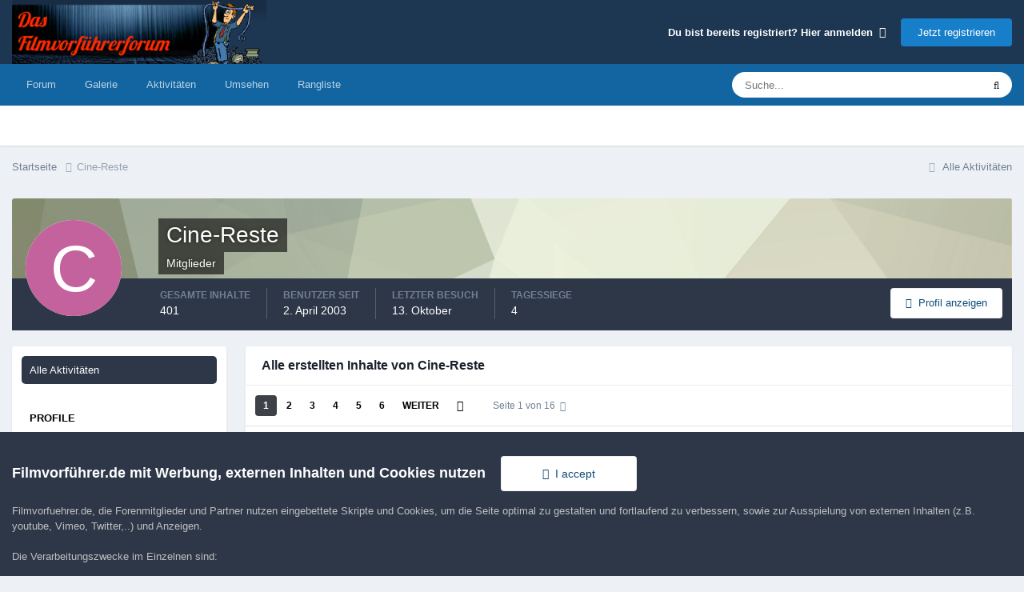

--- FILE ---
content_type: text/html;charset=UTF-8
request_url: https://www.filmvorfuehrer.de/profile/75081-cine-reste/content/?change_section=1
body_size: 21440
content:
<!DOCTYPE html>
<html lang="de-DE" dir="ltr">
	<head>
		<meta charset="utf-8">
        
		<title>Inhalt von Cine-Reste - Filmvorführer.de</title>
		
		
		
		

	<meta name="viewport" content="width=device-width, initial-scale=1">


	
	


	<meta name="twitter:card" content="summary" />




	
		
			
				<meta property="og:site_name" content="Filmvorführer.de">
			
		
	

	
		
			
				<meta property="og:locale" content="de_DE">
			
		
	


	
		<link rel="canonical" href="https://www.filmvorfuehrer.de/profile/75081-cine-reste/content/" />
	





<link rel="manifest" href="https://www.filmvorfuehrer.de/manifest.webmanifest/">
<meta name="msapplication-config" content="https://www.filmvorfuehrer.de/browserconfig.xml/">
<meta name="msapplication-starturl" content="/">
<meta name="application-name" content="Filmvorführer.de">
<meta name="apple-mobile-web-app-title" content="Filmvorführer.de">

	<meta name="theme-color" content="#1d3652">










<link rel="preload" href="//www.filmvorfuehrer.de/applications/core/interface/font/fontawesome-webfont.woff2?v=4.7.0" as="font" crossorigin="anonymous">
		



	<link rel='stylesheet' href='https://www.filmvorfuehrer.de/uploads/css_built_3/341e4a57816af3ba440d891ca87450ff_framework.css?v=72411cf5db1760075886' media='all'>

	<link rel='stylesheet' href='https://www.filmvorfuehrer.de/uploads/css_built_3/05e81b71abe4f22d6eb8d1a929494829_responsive.css?v=72411cf5db1760075886' media='all'>

	<link rel='stylesheet' href='https://www.filmvorfuehrer.de/uploads/css_built_3/20446cf2d164adcc029377cb04d43d17_flags.css?v=72411cf5db1760075886' media='all'>

	<link rel='stylesheet' href='https://www.filmvorfuehrer.de/uploads/css_built_3/90eb5adf50a8c640f633d47fd7eb1778_core.css?v=72411cf5db1760075886' media='all'>

	<link rel='stylesheet' href='https://www.filmvorfuehrer.de/uploads/css_built_3/5a0da001ccc2200dc5625c3f3934497d_core_responsive.css?v=72411cf5db1760075886' media='all'>

	<link rel='stylesheet' href='https://www.filmvorfuehrer.de/uploads/css_built_3/ffdbd8340d5c38a97b780eeb2549bc3f_profiles.css?v=72411cf5db1760075886' media='all'>

	<link rel='stylesheet' href='https://www.filmvorfuehrer.de/uploads/css_built_3/f2ef08fd7eaff94a9763df0d2e2aaa1f_streams.css?v=72411cf5db1760075886' media='all'>

	<link rel='stylesheet' href='https://www.filmvorfuehrer.de/uploads/css_built_3/9be4fe0d9dd3ee2160f368f53374cd3f_leaderboard.css?v=72411cf5db1760075886' media='all'>

	<link rel='stylesheet' href='https://www.filmvorfuehrer.de/uploads/css_built_3/125515e1b6f230e3adf3a20c594b0cea_profiles_responsive.css?v=72411cf5db1760075886' media='all'>

	<link rel='stylesheet' href='https://www.filmvorfuehrer.de/uploads/css_built_3/85f08a814a02aa8260eec3eab0e3ca47_profile.css?v=72411cf5db1760075886' media='all'>





<link rel='stylesheet' href='https://www.filmvorfuehrer.de/uploads/css_built_3/258adbb6e4f3e83cd3b355f84e3fa002_custom.css?v=72411cf5db1760075886' media='all'>




		
		

	</head>
	<body class='ipsApp ipsApp_front ipsJS_none ipsClearfix' data-controller='core.front.core.app' data-message="" data-pageApp='core' data-pageLocation='front' data-pageModule='members' data-pageController='profile' data-pageID='75081'  >
		
        

        

		<a href='#ipsLayout_mainArea' class='ipsHide' title='Zum Hauptinhalt dieser Seite gehen' accesskey='m'>Zum Inhalt springen</a>
		





		<div id='ipsLayout_header' class='ipsClearfix'>
			<header>
				<div class='ipsLayout_container'>
					


<a href='https://www.filmvorfuehrer.de/' id='elLogo' accesskey='1'><img src="https://www.filmvorfuehrer.de/uploads/monthly_2019_12/1_forum_film_logo.png.9a9636cd57fc261eeef16d896e9ab4c4.png.99f17037f50fb70fcd73b3b701643119.png" alt='Filmvorführer.de'></a>

					
						

	<ul id='elUserNav' class='ipsList_inline cSignedOut ipsResponsive_showDesktop'>
		
        
		
        
        
            
            <li id='elSignInLink'>
                <a href='https://www.filmvorfuehrer.de/login/' data-ipsMenu-closeOnClick="false" data-ipsMenu id='elUserSignIn'>
                    Du bist bereits registriert? Hier anmelden &nbsp;<i class='fa fa-caret-down'></i>
                </a>
                
<div id='elUserSignIn_menu' class='ipsMenu ipsMenu_auto ipsHide'>
	<form accept-charset='utf-8' method='post' action='https://www.filmvorfuehrer.de/login/'>
		<input type="hidden" name="csrfKey" value="9e37c7a1b10d83973d591c35425dbf7a">
		<input type="hidden" name="ref" value="aHR0cHM6Ly93d3cuZmlsbXZvcmZ1ZWhyZXIuZGUvcHJvZmlsZS83NTA4MS1jaW5lLXJlc3RlL2NvbnRlbnQvP2NoYW5nZV9zZWN0aW9uPTE=">
		<div data-role="loginForm">
			
			
			
				
<div class="ipsPad ipsForm ipsForm_vertical">
	<h4 class="ipsType_sectionHead">Anmelden</h4>
	<br><br>
	<ul class='ipsList_reset'>
		<li class="ipsFieldRow ipsFieldRow_noLabel ipsFieldRow_fullWidth">
			
			
				<input type="text" placeholder="Benutzername oder E-Mail-Adresse" name="auth" autocomplete="email">
			
		</li>
		<li class="ipsFieldRow ipsFieldRow_noLabel ipsFieldRow_fullWidth">
			<input type="password" placeholder="Passwort" name="password" autocomplete="current-password">
		</li>
		<li class="ipsFieldRow ipsFieldRow_checkbox ipsClearfix">
			<span class="ipsCustomInput">
				<input type="checkbox" name="remember_me" id="remember_me_checkbox" value="1" checked aria-checked="true">
				<span></span>
			</span>
			<div class="ipsFieldRow_content">
				<label class="ipsFieldRow_label" for="remember_me_checkbox">Angemeldet bleiben</label>
				<span class="ipsFieldRow_desc">Bei öffentlichen Computern nicht empfohlen</span>
			</div>
		</li>
		<li class="ipsFieldRow ipsFieldRow_fullWidth">
			<button type="submit" name="_processLogin" value="usernamepassword" class="ipsButton ipsButton_primary ipsButton_small" id="elSignIn_submit">Anmelden</button>
			
				<p class="ipsType_right ipsType_small">
					
						<a href='https://www.filmvorfuehrer.de/lostpassword/' data-ipsDialog data-ipsDialog-title='Passwort vergessen?'>
					
					Passwort vergessen?</a>
				</p>
			
		</li>
	</ul>
</div>
			
		</div>
	</form>
</div>
            </li>
            
        
		
			<li>
				
					<a href='https://www.filmvorfuehrer.de/register/'  id='elRegisterButton' class='ipsButton ipsButton_normal ipsButton_primary'>Jetzt registrieren</a>
				
			</li>
		
	</ul>

						
<ul class='ipsMobileHamburger ipsList_reset ipsResponsive_hideDesktop'>
	<li data-ipsDrawer data-ipsDrawer-drawerElem='#elMobileDrawer'>
		<a href='#'>
			
			
				
			
			
			
			<i class='fa fa-navicon'></i>
		</a>
	</li>
</ul>
					
				</div>
			</header>
			

	<nav data-controller='core.front.core.navBar' class=' ipsResponsive_showDesktop'>
		<div class='ipsNavBar_primary ipsLayout_container '>
			<ul data-role="primaryNavBar" class='ipsClearfix'>
				


	
		
		
		<li  id='elNavSecondary_8' data-role="navBarItem" data-navApp="forums" data-navExt="Forums">
			
			
				<a href="https://www.filmvorfuehrer.de"  data-navItem-id="8" >
					Forum<span class='ipsNavBar_active__identifier'></span>
				</a>
			
			
		</li>
	
	

	
		
		
		<li  id='elNavSecondary_9' data-role="navBarItem" data-navApp="gallery" data-navExt="Gallery">
			
			
				<a href="https://www.filmvorfuehrer.de/gallery/"  data-navItem-id="9" >
					Galerie<span class='ipsNavBar_active__identifier'></span>
				</a>
			
			
		</li>
	
	

	
		
		
		<li  id='elNavSecondary_2' data-role="navBarItem" data-navApp="core" data-navExt="CustomItem">
			
			
				<a href="https://www.filmvorfuehrer.de/discover/"  data-navItem-id="2" >
					Aktivitäten<span class='ipsNavBar_active__identifier'></span>
				</a>
			
			
				<ul class='ipsNavBar_secondary ipsHide' data-role='secondaryNavBar'>
					


	
		
		
		<li  id='elNavSecondary_3' data-role="navBarItem" data-navApp="core" data-navExt="AllActivity">
			
			
				<a href="https://www.filmvorfuehrer.de/discover/"  data-navItem-id="3" >
					Alle Aktivitäten<span class='ipsNavBar_active__identifier'></span>
				</a>
			
			
		</li>
	
	

	
	

	
	

	
	

	
		
		
		<li  id='elNavSecondary_7' data-role="navBarItem" data-navApp="core" data-navExt="Search">
			
			
				<a href="https://www.filmvorfuehrer.de/search/"  data-navItem-id="7" >
					Suche<span class='ipsNavBar_active__identifier'></span>
				</a>
			
			
		</li>
	
	

					<li class='ipsHide' id='elNavigationMore_2' data-role='navMore'>
						<a href='#' data-ipsMenu data-ipsMenu-appendTo='#elNavigationMore_2' id='elNavigationMore_2_dropdown'>Mehr <i class='fa fa-caret-down'></i></a>
						<ul class='ipsHide ipsMenu ipsMenu_auto' id='elNavigationMore_2_dropdown_menu' data-role='moreDropdown'></ul>
					</li>
				</ul>
			
		</li>
	
	

	
		
		
		<li  id='elNavSecondary_1' data-role="navBarItem" data-navApp="core" data-navExt="CustomItem">
			
			
				<a href="https://www.filmvorfuehrer.de/privacy/"  data-navItem-id="1" >
					Umsehen<span class='ipsNavBar_active__identifier'></span>
				</a>
			
			
				<ul class='ipsNavBar_secondary ipsHide' data-role='secondaryNavBar'>
					


	
		
		
		<li  id='elNavSecondary_14' data-role="navBarItem" data-navApp="core" data-navExt="CustomItem">
			
			
				<a href="https://www.filmvorfuehrer.de/privacy/"  data-navItem-id="14" >
					Impressum / Datenschutz<span class='ipsNavBar_active__identifier'></span>
				</a>
			
			
		</li>
	
	

	
		
		
		<li  id='elNavSecondary_11' data-role="navBarItem" data-navApp="core" data-navExt="Guidelines">
			
			
				<a href="https://www.filmvorfuehrer.de/guidelines/"  data-navItem-id="11" >
					Community-Regeln<span class='ipsNavBar_active__identifier'></span>
				</a>
			
			
		</li>
	
	

	
	

					<li class='ipsHide' id='elNavigationMore_1' data-role='navMore'>
						<a href='#' data-ipsMenu data-ipsMenu-appendTo='#elNavigationMore_1' id='elNavigationMore_1_dropdown'>Mehr <i class='fa fa-caret-down'></i></a>
						<ul class='ipsHide ipsMenu ipsMenu_auto' id='elNavigationMore_1_dropdown_menu' data-role='moreDropdown'></ul>
					</li>
				</ul>
			
		</li>
	
	

	
		
		
		<li  id='elNavSecondary_18' data-role="navBarItem" data-navApp="core" data-navExt="Leaderboard">
			
			
				<a href="https://www.filmvorfuehrer.de/leaderboard/"  data-navItem-id="18" >
					Rangliste<span class='ipsNavBar_active__identifier'></span>
				</a>
			
			
		</li>
	
	

	
	

	
	

				<li class='ipsHide' id='elNavigationMore' data-role='navMore'>
					<a href='#' data-ipsMenu data-ipsMenu-appendTo='#elNavigationMore' id='elNavigationMore_dropdown'>Mehr</a>
					<ul class='ipsNavBar_secondary ipsHide' data-role='secondaryNavBar'>
						<li class='ipsHide' id='elNavigationMore_more' data-role='navMore'>
							<a href='#' data-ipsMenu data-ipsMenu-appendTo='#elNavigationMore_more' id='elNavigationMore_more_dropdown'>Mehr <i class='fa fa-caret-down'></i></a>
							<ul class='ipsHide ipsMenu ipsMenu_auto' id='elNavigationMore_more_dropdown_menu' data-role='moreDropdown'></ul>
						</li>
					</ul>
				</li>
			</ul>
			

	<div id="elSearchWrapper">
		<div id='elSearch' data-controller="core.front.core.quickSearch">
			<form accept-charset='utf-8' action='//www.filmvorfuehrer.de/search/?do=quicksearch' method='post'>
                <input type='search' id='elSearchField' placeholder='Suche...' name='q' autocomplete='off' aria-label='Suche'>
                <details class='cSearchFilter'>
                    <summary class='cSearchFilter__text'></summary>
                    <ul class='cSearchFilter__menu'>
                        
                        <li><label><input type="radio" name="type" value="all" ><span class='cSearchFilter__menuText'>Überall</span></label></li>
                        
                        
                            <li><label><input type="radio" name="type" value="core_statuses_status" checked><span class='cSearchFilter__menuText'>Statusmeldungen</span></label></li>
                        
                            <li><label><input type="radio" name="type" value="forums_topic"><span class='cSearchFilter__menuText'>Themen</span></label></li>
                        
                            <li><label><input type="radio" name="type" value="gallery_image"><span class='cSearchFilter__menuText'>Bilder</span></label></li>
                        
                            <li><label><input type="radio" name="type" value="gallery_album_item"><span class='cSearchFilter__menuText'>Alben</span></label></li>
                        
                            <li><label><input type="radio" name="type" value="core_members"><span class='cSearchFilter__menuText'>Benutzer</span></label></li>
                        
                    </ul>
                </details>
				<button class='cSearchSubmit' type="submit" aria-label='Suche'><i class="fa fa-search"></i></button>
			</form>
		</div>
	</div>

		</div>
	</nav>

			
<ul id='elMobileNav' class='ipsResponsive_hideDesktop' data-controller='core.front.core.mobileNav'>
	
		
			<li id='elMobileBreadcrumb'>
				<a href='https://www.filmvorfuehrer.de/'>
					<span>Startseite</span>
				</a>
			</li>
		
	
	
	
	<li >
		<a data-action="defaultStream" href='https://www.filmvorfuehrer.de/discover/'><i class="fa fa-newspaper-o" aria-hidden="true"></i></a>
	</li>

	

	
		<li class='ipsJS_show'>
			<a href='https://www.filmvorfuehrer.de/search/'><i class='fa fa-search'></i></a>
		</li>
	
</ul>
		</div>
		<main id='ipsLayout_body' class='ipsLayout_container'>
			<div id='ipsLayout_contentArea'>
				<div id='ipsLayout_contentWrapper'>
					
<nav class='ipsBreadcrumb ipsBreadcrumb_top ipsFaded_withHover'>
	

	<ul class='ipsList_inline ipsPos_right'>
		
		<li >
			<a data-action="defaultStream" class='ipsType_light '  href='https://www.filmvorfuehrer.de/discover/'><i class="fa fa-newspaper-o" aria-hidden="true"></i> <span>Alle Aktivitäten</span></a>
		</li>
		
	</ul>

	<ul data-role="breadcrumbList">
		<li>
			<a title="Startseite" href='https://www.filmvorfuehrer.de/'>
				<span>Startseite <i class='fa fa-angle-right'></i></span>
			</a>
		</li>
		
		
			<li>
				
					<a href='https://www.filmvorfuehrer.de/profile/75081-cine-reste/'>
						<span>Cine-Reste </span>
					</a>
				
			</li>
		
	</ul>
</nav>
					
					<div id='ipsLayout_mainArea'>
                        
						
						
						

	




						


<div data-controller='core.front.profile.main' id='elProfileUserContent'>
	

<header data-role="profileHeader">
    <div class='ipsPageHead_special cProfileHeaderMinimal' id='elProfileHeader' data-controller='core.global.core.coverPhoto' data-url="https://www.filmvorfuehrer.de/profile/75081-cine-reste/?csrfKey=9e37c7a1b10d83973d591c35425dbf7a" data-coverOffset='0'>
        
        <div class='ipsCoverPhoto_container' style="background-color: hsl(73, 100%, 80% )">
            <img src='https://www.filmvorfuehrer.de/uploads/set_resources_3/84c1e40ea0e759e3f1505eb1788ddf3c_pattern.png' class='ipsCoverPhoto_photo' data-action="toggleCoverPhoto" alt=''>
        </div>
        
        
        <div class='ipsColumns ipsColumns_collapsePhone' data-hideOnCoverEdit>
            <div class='ipsColumn ipsColumn_fixed ipsColumn_narrow ipsPos_center' id='elProfilePhoto'>
                
                <span class='ipsUserPhoto ipsUserPhoto_xlarge'>
						<img src='data:image/svg+xml,%3Csvg%20xmlns%3D%22http%3A%2F%2Fwww.w3.org%2F2000%2Fsvg%22%20viewBox%3D%220%200%201024%201024%22%20style%3D%22background%3A%23c4629d%22%3E%3Cg%3E%3Ctext%20text-anchor%3D%22middle%22%20dy%3D%22.35em%22%20x%3D%22512%22%20y%3D%22512%22%20fill%3D%22%23ffffff%22%20font-size%3D%22700%22%20font-family%3D%22-apple-system%2C%20BlinkMacSystemFont%2C%20Roboto%2C%20Helvetica%2C%20Arial%2C%20sans-serif%22%3EC%3C%2Ftext%3E%3C%2Fg%3E%3C%2Fsvg%3E' alt=''>
					</span>
                
                
            </div>
            <div class='ipsColumn ipsColumn_fluid'>
                <div class='ipsPos_left ipsPad cProfileHeader_name ipsType_normal'>
                    <h1 class='ipsType_reset ipsPageHead_barText'>
                        Cine-Reste

                        
                        
                    </h1>
                    <span>
						
						<span class='ipsPageHead_barText'><span style='color:#'>Mitglieder</span></span>
					</span>
                </div>
                
                <ul class='ipsList_inline ipsPad ipsResponsive_hidePhone ipsResponsive_block ipsPos_left'>
                    
                    <li>

<div data-followApp='core' data-followArea='member' data-followID='75081'  data-controller='core.front.core.followButton'>
	
		

	
</div></li>
                    
                    
                </ul>
                
            </div>
        </div>
    </div>

    <div class='ipsGrid ipsAreaBackground ipsPad ipsResponsive_showPhone ipsResponsive_block'>
        
        
        

        
        
        <div data-role='switchView' class='ipsGrid_span12'>
            <div data-action="goToProfile" data-type='phone' class=''>
                <a href='https://www.filmvorfuehrer.de/profile/75081-cine-reste/' class='ipsButton ipsButton_veryLight ipsButton_small ipsButton_fullWidth' title="Profil von Cine-Reste"><i class='fa fa-user'></i></a>
            </div>
            <div data-action="browseContent" data-type='phone' class='ipsHide'>
                <a href="https://www.filmvorfuehrer.de/profile/75081-cine-reste/content/" rel="nofollow" class='ipsButton ipsButton_veryLight ipsButton_small ipsButton_fullWidth'  title="Inhalt von Cine-Reste"><i class='fa fa-newspaper-o'></i></a>
            </div>
        </div>
    </div>

    <div id='elProfileStats' class='ipsClearfix sm:ipsPadding ipsResponsive_pull'>
        <div data-role='switchView' class='ipsResponsive_hidePhone ipsPos_right'>
            <a href='https://www.filmvorfuehrer.de/profile/75081-cine-reste/' class='ipsButton ipsButton_veryLight ipsButton_small ipsPos_right ' data-action="goToProfile" data-type='full' title="Profil von Cine-Reste"><i class='fa fa-user'></i> <span class='ipsResponsive_showDesktop ipsResponsive_inline'>&nbsp;Profil anzeigen</span></a>
            <a href="https://www.filmvorfuehrer.de/profile/75081-cine-reste/content/" rel="nofollow" class='ipsButton ipsButton_veryLight ipsButton_small ipsPos_right ipsHide' data-action="browseContent" data-type='full' title="Inhalt von Cine-Reste"><i class='fa fa-newspaper-o'></i> <span class='ipsResponsive_showDesktop ipsResponsive_inline'>&nbsp;Aktivitäten des Benutzers anzeigen</span></a>
        </div>
        <ul class='ipsList_reset ipsFlex ipsFlex-ai:center ipsFlex-fw:wrap ipsPos_left ipsResponsive_noFloat'>
            <li>
                <h4 class='ipsType_minorHeading'>Gesamte Inhalte</h4>
                401
            </li>
            <li>
                <h4 class='ipsType_minorHeading'>Benutzer seit</h4>
                <time datetime='2003-04-02T12:56:25Z' title='02.04.2003 12:56' data-short='22 Jr.'>2. April 2003</time>
            </li>
            
            <li>
                <h4 class='ipsType_minorHeading'>Letzter Besuch</h4>
                <span>
					
                    <time datetime='2025-10-13T05:57:45Z' title='13.10.2025 05:57' data-short='13. Okt'>13. Oktober </time>
				</span>
            </li>
            
            
            <li>
                <h4 class='ipsType_minorHeading'>Tagessiege</h4>
                <span data-ipsTooltip title='Die Anzahl der Tage, in denen Cine-Reste die meiste Anzahl an gefallenen Inhalten hatte'>4</span>
            </li>
            
        </ul>
    </div>
</header>
	<div data-role="profileContent" class='ipsSpacer_top'>

		<div class="ipsColumns ipsColumns_collapsePhone">
			<div class="ipsColumn ipsColumn_wide">
				<div class='ipsPadding:half ipsBox'>
					<div class="ipsSideMenu" data-ipsTabBar data-ipsTabBar-contentArea='#elUserContent' data-ipsTabBar-itemselector=".ipsSideMenu_item" data-ipsTabBar-activeClass="ipsSideMenu_itemActive" data-ipsSideMenu>
						<h3 class="ipsSideMenu_mainTitle ipsAreaBackground_light ipsType_medium">
							<a href="#user_content" class="ipsPad_double" data-action="openSideMenu"><i class="fa fa-bars"></i> &nbsp;Inhaltstyp&nbsp;<i class="fa fa-caret-down"></i></a>
						</h3>
						<div>
							<ul class="ipsSideMenu_list">
								<li><a href="https://www.filmvorfuehrer.de/profile/75081-cine-reste/content/?change_section=1" class="ipsSideMenu_item ipsSideMenu_itemActive">Alle Aktivitäten</a></li>
							</ul>
							
								<h4 class='ipsSideMenu_subTitle'>Profile</h4>
								<ul class="ipsSideMenu_list">
									
										<li><a href="https://www.filmvorfuehrer.de/profile/75081-cine-reste/content/?type=core_statuses_status&amp;change_section=1" class="ipsSideMenu_item ">Statusmeldungen</a></li>
									
										<li><a href="https://www.filmvorfuehrer.de/profile/75081-cine-reste/content/?type=core_statuses_reply&amp;change_section=1" class="ipsSideMenu_item ">Statusantworten</a></li>
									
								</ul>
							
								<h4 class='ipsSideMenu_subTitle'>Forum</h4>
								<ul class="ipsSideMenu_list">
									
										<li><a href="https://www.filmvorfuehrer.de/profile/75081-cine-reste/content/?type=forums_topic&amp;change_section=1" class="ipsSideMenu_item ">Themen</a></li>
									
										<li><a href="https://www.filmvorfuehrer.de/profile/75081-cine-reste/content/?type=forums_topic_post&amp;change_section=1" class="ipsSideMenu_item ">Beiträge</a></li>
									
								</ul>
							
								<h4 class='ipsSideMenu_subTitle'>Galerie</h4>
								<ul class="ipsSideMenu_list">
									
										<li><a href="https://www.filmvorfuehrer.de/profile/75081-cine-reste/content/?type=gallery_image&amp;change_section=1" class="ipsSideMenu_item ">Bilder</a></li>
									
										<li><a href="https://www.filmvorfuehrer.de/profile/75081-cine-reste/content/?type=gallery_image_comment&amp;change_section=1" class="ipsSideMenu_item ">Kommentare zu Bildern</a></li>
									
										<li><a href="https://www.filmvorfuehrer.de/profile/75081-cine-reste/content/?type=gallery_album_item&amp;change_section=1" class="ipsSideMenu_item ">Alben</a></li>
									
										<li><a href="https://www.filmvorfuehrer.de/profile/75081-cine-reste/content/?type=gallery_album_comment&amp;change_section=1" class="ipsSideMenu_item ">Albenkommentar</a></li>
									
								</ul>
							
						</div>			
					</div>
				</div>
			</div>
			<div class="ipsColumn ipsColumn_fluid" id='elUserContent'>
				
<div class='ipsBox'>
	<h2 class='ipsType_sectionTitle ipsType_reset'>Alle erstellten Inhalte von Cine-Reste</h2>
	

<div data-baseurl="https://www.filmvorfuehrer.de/profile/75081-cine-reste/content/?all_activity=1&amp;page=1" data-resort="listResort" data-tableid="topics" data-controller="core.global.core.table">
	<div data-role="tableRows">
		
			<div class="ipsButtonBar ipsPad_half ipsClearfix ipsClear" data-role="tablePagination">
				<ul class='ipsPagination' id='elPagination_f5ff05a91bdd09d6024273253b7e2edd_1886445268' data-ipsPagination-seoPagination='true' data-pages='16' >
		
			
				<li class='ipsPagination_first ipsPagination_inactive'><a href='https://www.filmvorfuehrer.de/profile/75081-cine-reste/content/?all_activity=1' rel="first" data-page='1' data-ipsTooltip title='Erste Seite'><i class='fa fa-angle-double-left'></i></a></li>
				<li class='ipsPagination_prev ipsPagination_inactive'><a href='https://www.filmvorfuehrer.de/profile/75081-cine-reste/content/?all_activity=1' rel="prev" data-page='0' data-ipsTooltip title='Vorige Seite'>Vorherige</a></li>
			
			<li class='ipsPagination_page ipsPagination_active'><a href='https://www.filmvorfuehrer.de/profile/75081-cine-reste/content/?all_activity=1' data-page='1'>1</a></li>
			
				
					<li class='ipsPagination_page'><a href='https://www.filmvorfuehrer.de/profile/75081-cine-reste/content/page/2/?all_activity=1' data-page='2'>2</a></li>
				
					<li class='ipsPagination_page'><a href='https://www.filmvorfuehrer.de/profile/75081-cine-reste/content/page/3/?all_activity=1' data-page='3'>3</a></li>
				
					<li class='ipsPagination_page'><a href='https://www.filmvorfuehrer.de/profile/75081-cine-reste/content/page/4/?all_activity=1' data-page='4'>4</a></li>
				
					<li class='ipsPagination_page'><a href='https://www.filmvorfuehrer.de/profile/75081-cine-reste/content/page/5/?all_activity=1' data-page='5'>5</a></li>
				
					<li class='ipsPagination_page'><a href='https://www.filmvorfuehrer.de/profile/75081-cine-reste/content/page/6/?all_activity=1' data-page='6'>6</a></li>
				
				<li class='ipsPagination_next'><a href='https://www.filmvorfuehrer.de/profile/75081-cine-reste/content/page/2/?all_activity=1' rel="next" data-page='2' data-ipsTooltip title='Nächste Seite'>Weiter</a></li>
				<li class='ipsPagination_last'><a href='https://www.filmvorfuehrer.de/profile/75081-cine-reste/content/page/16/?all_activity=1' rel="last" data-page='16' data-ipsTooltip title='Letzte Seite'><i class='fa fa-angle-double-right'></i></a></li>
			
			
				<li class='ipsPagination_pageJump'>
					<a href='#' data-ipsMenu data-ipsMenu-closeOnClick='false' data-ipsMenu-appendTo='#elPagination_f5ff05a91bdd09d6024273253b7e2edd_1886445268' id='elPagination_f5ff05a91bdd09d6024273253b7e2edd_1886445268_jump'>Seite 1 von 16 &nbsp;<i class='fa fa-caret-down'></i></a>
					<div class='ipsMenu ipsMenu_narrow ipsPadding ipsHide' id='elPagination_f5ff05a91bdd09d6024273253b7e2edd_1886445268_jump_menu'>
						<form accept-charset='utf-8' method='post' action='https://www.filmvorfuehrer.de/profile/75081-cine-reste/content/?all_activity=1' data-role="pageJump" data-baseUrl='#'>
							<ul class='ipsForm ipsForm_horizontal'>
								<li class='ipsFieldRow'>
									<input type='number' min='1' max='16' placeholder='Seitennummer' class='ipsField_fullWidth' name='page'>
								</li>
								<li class='ipsFieldRow ipsFieldRow_fullWidth'>
									<input type='submit' class='ipsButton_fullWidth ipsButton ipsButton_verySmall ipsButton_primary' value='Los'>
								</li>
							</ul>
						</form>
					</div>
				</li>
			
		
	</ul>
			</div>
		
		<ol class='ipsDataList ipsDataList_large cSearchActivity ipsStream ipsPad'>
			
				

<li class='ipsStreamItem ipsStreamItem_contentBlock ipsStreamItem_expanded ipsAreaBackground_reset ipsPad  ' data-role='activityItem' data-timestamp='1711218008'>
	<div class='ipsStreamItem_container ipsClearfix'>
		
			
			<div class='ipsStreamItem_header ipsPhotoPanel ipsPhotoPanel_mini'>
								
					<span class='ipsStreamItem_contentType' data-ipsTooltip title='Beitrag'><i class='fa fa-comment'></i></span>
				
				

	<a href="https://www.filmvorfuehrer.de/profile/75081-cine-reste/" rel="nofollow" data-ipsHover data-ipsHover-target="https://www.filmvorfuehrer.de/profile/75081-cine-reste/?do=hovercard" class="ipsUserPhoto ipsUserPhoto_mini" title="Zum Profil von Cine-Reste">
		<img src='data:image/svg+xml,%3Csvg%20xmlns%3D%22http%3A%2F%2Fwww.w3.org%2F2000%2Fsvg%22%20viewBox%3D%220%200%201024%201024%22%20style%3D%22background%3A%23c4629d%22%3E%3Cg%3E%3Ctext%20text-anchor%3D%22middle%22%20dy%3D%22.35em%22%20x%3D%22512%22%20y%3D%22512%22%20fill%3D%22%23ffffff%22%20font-size%3D%22700%22%20font-family%3D%22-apple-system%2C%20BlinkMacSystemFont%2C%20Roboto%2C%20Helvetica%2C%20Arial%2C%20sans-serif%22%3EC%3C%2Ftext%3E%3C%2Fg%3E%3C%2Fsvg%3E' alt='Cine-Reste' loading="lazy">
	</a>

				<div class=''>
					
					<h2 class='ipsType_reset ipsStreamItem_title ipsContained_container ipsStreamItem_titleSmall'>
						
						
						<span class='ipsType_break ipsContained'>
							<a href='https://www.filmvorfuehrer.de/topic/39744-diverse-lagnese-und-sch%C3%B6ller-werbungen-80er-90er-was-kann-man-daf%C3%BCr-verlangen/?do=findComment&amp;comment=400292' data-linkType="link" data-searchable> Diverse Lagnese und Schöller Werbungen 80er-90er - Was kann man dafür verlangen?</a>
						</span>
						
					</h2>
					
						<p class='ipsType_reset ipsStreamItem_status ipsType_blendLinks'>
							
<a href='https://www.filmvorfuehrer.de/profile/75081-cine-reste/' rel="nofollow" data-ipsHover data-ipsHover-width="370" data-ipsHover-target='https://www.filmvorfuehrer.de/profile/75081-cine-reste/?do=hovercard' title="Zum Profil von Cine-Reste" class="ipsType_break">Cine-Reste</a> antwortete auf Thema in  <a href='https://www.filmvorfuehrer.de/forum/7-newbies/'>Newbies</a>
						</p>
					
					
						
					
				</div>
			</div>
			
				<div class='ipsStreamItem_snippet ipsType_break'>
					
					 	

	<div class='ipsType_richText ipsContained ipsType_medium'>
		<div data-ipsTruncate data-ipsTruncate-type='remove' data-ipsTruncate-size='3 lines' data-ipsTruncate-watch='false'>
			Zum Schöller-Cosmo-Spot fällt mir noch folgendes ein: Schiller brachte diese mit Kokos ummantelt Rumkugeln in weißer Schokolade Anfang 1994 in die Kinos. Diese sollten im Edelkonfektsegment das eigentlich sehr beliebte Produkt "Starlight" ablösen, welches eigentlich als Pendant von Langneses ehemaligem " Happy Kirsch" angelegt war. Da man mit dem Namen aber die Markenrechte Dritter verletzt hatte launchte man in ein komplett neues Produkt, welches man unter dem Namen "Rondo" auf den Markt brachte. Da man ein weiteres Mal gepennt hatte, verletzte auch dieser Produktname Markenrechte, worauf die Kugeln nach wenigen Wochen in "Cosmo" umbenannt wurden (sich aber nie so richtig durchsetzten). Sollte jemand noch den Rondo-Spot haben, wäre der die echte Rarität.
		</div>
	</div>


					
				</div>
				<ul class='ipsList_inline ipsStreamItem_meta ipsGap:1'>
					<li class='ipsType_light ipsType_medium'>
						
						<i class='fa fa-clock-o'></i> <time datetime='2024-03-23T18:20:08Z' title='23.03.2024 18:20' data-short='1 J.'>23. März 2024</time>
						
					</li>
					
						<li class='ipsType_light ipsType_medium'>
							<a href='https://www.filmvorfuehrer.de/topic/39744-diverse-lagnese-und-sch%C3%B6ller-werbungen-80er-90er-was-kann-man-daf%C3%BCr-verlangen/?do=findComment&amp;comment=400292' class='ipsType_blendLinks'>
								
									<i class='fa fa-comment'></i> 14 Antworten
								
							</a>
						</li>
					
					
						
							<li>


	<div class='ipsReactOverview ipsReactOverview_small ipsType_light'>
		<ul>
			<li class='ipsReactOverview_repCount'>
				2
			</li>
			
				
				<li>
					
						<span data-ipsTooltip title="Thumsbup">
					
							<img src='https://www.filmvorfuehrer.de/uploads/reactions/thumbsup.png' alt="Thumsbup">
					
						</span>
					
				</li>
			
		</ul>
	</div>
</li>
						
					
					
				</ul>
			
		
	</div>
</li>
			
				

<li class='ipsStreamItem ipsStreamItem_contentBlock ipsStreamItem_expanded ipsAreaBackground_reset ipsPad  ' data-role='activityItem' data-timestamp='1711217081'>
	<div class='ipsStreamItem_container ipsClearfix'>
		
			
			<div class='ipsStreamItem_header ipsPhotoPanel ipsPhotoPanel_mini'>
								
					<span class='ipsStreamItem_contentType' data-ipsTooltip title='Beitrag'><i class='fa fa-comment'></i></span>
				
				

	<a href="https://www.filmvorfuehrer.de/profile/75081-cine-reste/" rel="nofollow" data-ipsHover data-ipsHover-target="https://www.filmvorfuehrer.de/profile/75081-cine-reste/?do=hovercard" class="ipsUserPhoto ipsUserPhoto_mini" title="Zum Profil von Cine-Reste">
		<img src='data:image/svg+xml,%3Csvg%20xmlns%3D%22http%3A%2F%2Fwww.w3.org%2F2000%2Fsvg%22%20viewBox%3D%220%200%201024%201024%22%20style%3D%22background%3A%23c4629d%22%3E%3Cg%3E%3Ctext%20text-anchor%3D%22middle%22%20dy%3D%22.35em%22%20x%3D%22512%22%20y%3D%22512%22%20fill%3D%22%23ffffff%22%20font-size%3D%22700%22%20font-family%3D%22-apple-system%2C%20BlinkMacSystemFont%2C%20Roboto%2C%20Helvetica%2C%20Arial%2C%20sans-serif%22%3EC%3C%2Ftext%3E%3C%2Fg%3E%3C%2Fsvg%3E' alt='Cine-Reste' loading="lazy">
	</a>

				<div class=''>
					
					<h2 class='ipsType_reset ipsStreamItem_title ipsContained_container ipsStreamItem_titleSmall'>
						
						
						<span class='ipsType_break ipsContained'>
							<a href='https://www.filmvorfuehrer.de/topic/39744-diverse-lagnese-und-sch%C3%B6ller-werbungen-80er-90er-was-kann-man-daf%C3%BCr-verlangen/?do=findComment&amp;comment=400289' data-linkType="link" data-searchable> Diverse Lagnese und Schöller Werbungen 80er-90er - Was kann man dafür verlangen?</a>
						</span>
						
					</h2>
					
						<p class='ipsType_reset ipsStreamItem_status ipsType_blendLinks'>
							
<a href='https://www.filmvorfuehrer.de/profile/75081-cine-reste/' rel="nofollow" data-ipsHover data-ipsHover-width="370" data-ipsHover-target='https://www.filmvorfuehrer.de/profile/75081-cine-reste/?do=hovercard' title="Zum Profil von Cine-Reste" class="ipsType_break">Cine-Reste</a> antwortete auf Thema in  <a href='https://www.filmvorfuehrer.de/forum/7-newbies/'>Newbies</a>
						</p>
					
					
						
					
				</div>
			</div>
			
				<div class='ipsStreamItem_snippet ipsType_break'>
					
					 	

	<div class='ipsType_richText ipsContained ipsType_medium'>
		<div data-ipsTruncate data-ipsTruncate-type='remove' data-ipsTruncate-size='3 lines' data-ipsTruncate-watch='false'>
			Ich habe in einem alten Filmecho, ca. aus den 70er Jahren, gelesen (dort ging es um Richtlinien für Verzehrkinos), dass es um den Verkauf, insbesondere von Speiseeis einmal einen ziemlichen Troubble mit Behörden gegeben haben muss, inwieweit dami gegen das damalige Ladenschlussgesetz verstoßen würde. Weiß davon zufälligerweise jemand mehr zu berichten.
		</div>
	</div>


					
				</div>
				<ul class='ipsList_inline ipsStreamItem_meta ipsGap:1'>
					<li class='ipsType_light ipsType_medium'>
						
						<i class='fa fa-clock-o'></i> <time datetime='2024-03-23T18:04:41Z' title='23.03.2024 18:04' data-short='1 J.'>23. März 2024</time>
						
					</li>
					
						<li class='ipsType_light ipsType_medium'>
							<a href='https://www.filmvorfuehrer.de/topic/39744-diverse-lagnese-und-sch%C3%B6ller-werbungen-80er-90er-was-kann-man-daf%C3%BCr-verlangen/?do=findComment&amp;comment=400289' class='ipsType_blendLinks'>
								
									<i class='fa fa-comment'></i> 14 Antworten
								
							</a>
						</li>
					
					
					
				</ul>
			
		
	</div>
</li>
			
				

<li class='ipsStreamItem ipsStreamItem_contentBlock ipsStreamItem_expanded ipsAreaBackground_reset ipsPad  ' data-role='activityItem' data-timestamp='1711211538'>
	<div class='ipsStreamItem_container ipsClearfix'>
		
			
			<div class='ipsStreamItem_header ipsPhotoPanel ipsPhotoPanel_mini'>
								
					<span class='ipsStreamItem_contentType' data-ipsTooltip title='Beitrag'><i class='fa fa-comment'></i></span>
				
				

	<a href="https://www.filmvorfuehrer.de/profile/75081-cine-reste/" rel="nofollow" data-ipsHover data-ipsHover-target="https://www.filmvorfuehrer.de/profile/75081-cine-reste/?do=hovercard" class="ipsUserPhoto ipsUserPhoto_mini" title="Zum Profil von Cine-Reste">
		<img src='data:image/svg+xml,%3Csvg%20xmlns%3D%22http%3A%2F%2Fwww.w3.org%2F2000%2Fsvg%22%20viewBox%3D%220%200%201024%201024%22%20style%3D%22background%3A%23c4629d%22%3E%3Cg%3E%3Ctext%20text-anchor%3D%22middle%22%20dy%3D%22.35em%22%20x%3D%22512%22%20y%3D%22512%22%20fill%3D%22%23ffffff%22%20font-size%3D%22700%22%20font-family%3D%22-apple-system%2C%20BlinkMacSystemFont%2C%20Roboto%2C%20Helvetica%2C%20Arial%2C%20sans-serif%22%3EC%3C%2Ftext%3E%3C%2Fg%3E%3C%2Fsvg%3E' alt='Cine-Reste' loading="lazy">
	</a>

				<div class=''>
					
					<h2 class='ipsType_reset ipsStreamItem_title ipsContained_container ipsStreamItem_titleSmall'>
						
						
						<span class='ipsType_break ipsContained'>
							<a href='https://www.filmvorfuehrer.de/topic/39838-35mm-werbung-kinderjugend-80er90er/?do=findComment&amp;comment=400286' data-linkType="link" data-searchable> 35mm Werbung Kinder/Jugend 80er/90er</a>
						</span>
						
					</h2>
					
						<p class='ipsType_reset ipsStreamItem_status ipsType_blendLinks'>
							
<a href='https://www.filmvorfuehrer.de/profile/75081-cine-reste/' rel="nofollow" data-ipsHover data-ipsHover-width="370" data-ipsHover-target='https://www.filmvorfuehrer.de/profile/75081-cine-reste/?do=hovercard' title="Zum Profil von Cine-Reste" class="ipsType_break">Cine-Reste</a> antwortete auf 
<a href='https://www.filmvorfuehrer.de/profile/98553-cornel/' rel="nofollow" data-ipsHover data-ipsHover-width="370" data-ipsHover-target='https://www.filmvorfuehrer.de/profile/98553-cornel/?do=hovercard' title="Zum Profil von Cornel" class="ipsType_break">Cornel</a>'s Thema in  <a href='https://www.filmvorfuehrer.de/forum/11-nostalgie/'>Nostalgie</a>
						</p>
					
					
						
					
				</div>
			</div>
			
				<div class='ipsStreamItem_snippet ipsType_break'>
					
					 	

	<div class='ipsType_richText ipsContained ipsType_medium'>
		<div data-ipsTruncate data-ipsTruncate-type='remove' data-ipsTruncate-size='3 lines' data-ipsTruncate-watch='false'>
			Der legendäre Heidi-Spot von MC Donalds 
 


	Nissan Micra
 


	Davidoff Cool Water
 


	Levis 501
 


	De Beers - Ein Diamant ist unvergänglich
		</div>
	</div>


					
				</div>
				<ul class='ipsList_inline ipsStreamItem_meta ipsGap:1'>
					<li class='ipsType_light ipsType_medium'>
						
						<i class='fa fa-clock-o'></i> <time datetime='2024-03-23T16:32:18Z' title='23.03.2024 16:32' data-short='1 J.'>23. März 2024</time>
						
					</li>
					
						<li class='ipsType_light ipsType_medium'>
							<a href='https://www.filmvorfuehrer.de/topic/39838-35mm-werbung-kinderjugend-80er90er/?do=findComment&amp;comment=400286' class='ipsType_blendLinks'>
								
									<i class='fa fa-comment'></i> 10 Antworten
								
							</a>
						</li>
					
					
						
							<li>


	<div class='ipsReactOverview ipsReactOverview_small ipsType_light'>
		<ul>
			<li class='ipsReactOverview_repCount'>
				1
			</li>
			
				
				<li>
					
						<span data-ipsTooltip title="Like">
					
							<img src='https://www.filmvorfuehrer.de/uploads/reactions/react_like.png' alt="Like">
					
						</span>
					
				</li>
			
		</ul>
	</div>
</li>
						
					
					
				</ul>
			
		
	</div>
</li>
			
				

<li class='ipsStreamItem ipsStreamItem_contentBlock ipsStreamItem_expanded ipsAreaBackground_reset ipsPad  ' data-role='activityItem' data-timestamp='1711207439'>
	<div class='ipsStreamItem_container ipsClearfix'>
		
			
			<div class='ipsStreamItem_header ipsPhotoPanel ipsPhotoPanel_mini'>
								
					<span class='ipsStreamItem_contentType' data-ipsTooltip title='Beitrag'><i class='fa fa-comment'></i></span>
				
				

	<a href="https://www.filmvorfuehrer.de/profile/75081-cine-reste/" rel="nofollow" data-ipsHover data-ipsHover-target="https://www.filmvorfuehrer.de/profile/75081-cine-reste/?do=hovercard" class="ipsUserPhoto ipsUserPhoto_mini" title="Zum Profil von Cine-Reste">
		<img src='data:image/svg+xml,%3Csvg%20xmlns%3D%22http%3A%2F%2Fwww.w3.org%2F2000%2Fsvg%22%20viewBox%3D%220%200%201024%201024%22%20style%3D%22background%3A%23c4629d%22%3E%3Cg%3E%3Ctext%20text-anchor%3D%22middle%22%20dy%3D%22.35em%22%20x%3D%22512%22%20y%3D%22512%22%20fill%3D%22%23ffffff%22%20font-size%3D%22700%22%20font-family%3D%22-apple-system%2C%20BlinkMacSystemFont%2C%20Roboto%2C%20Helvetica%2C%20Arial%2C%20sans-serif%22%3EC%3C%2Ftext%3E%3C%2Fg%3E%3C%2Fsvg%3E' alt='Cine-Reste' loading="lazy">
	</a>

				<div class=''>
					
					<h2 class='ipsType_reset ipsStreamItem_title ipsContained_container ipsStreamItem_titleSmall'>
						
						
						<span class='ipsType_break ipsContained'>
							<a href='https://www.filmvorfuehrer.de/topic/39838-35mm-werbung-kinderjugend-80er90er/?do=findComment&amp;comment=400281' data-linkType="link" data-searchable> 35mm Werbung Kinder/Jugend 80er/90er</a>
						</span>
						
					</h2>
					
						<p class='ipsType_reset ipsStreamItem_status ipsType_blendLinks'>
							
<a href='https://www.filmvorfuehrer.de/profile/75081-cine-reste/' rel="nofollow" data-ipsHover data-ipsHover-width="370" data-ipsHover-target='https://www.filmvorfuehrer.de/profile/75081-cine-reste/?do=hovercard' title="Zum Profil von Cine-Reste" class="ipsType_break">Cine-Reste</a> antwortete auf 
<a href='https://www.filmvorfuehrer.de/profile/98553-cornel/' rel="nofollow" data-ipsHover data-ipsHover-width="370" data-ipsHover-target='https://www.filmvorfuehrer.de/profile/98553-cornel/?do=hovercard' title="Zum Profil von Cornel" class="ipsType_break">Cornel</a>'s Thema in  <a href='https://www.filmvorfuehrer.de/forum/11-nostalgie/'>Nostalgie</a>
						</p>
					
					
						
					
				</div>
			</div>
			
				<div class='ipsStreamItem_snippet ipsType_break'>
					
					 	

	<div class='ipsType_richText ipsContained ipsType_medium'>
		<div data-ipsTruncate data-ipsTruncate-type='remove' data-ipsTruncate-size='3 lines' data-ipsTruncate-watch='false'>
			Hi Cornel,
 


	Bei den von Dir genannten Süßwaren auf jeden Fall Take it &amp;nbsp;Easy - Take a Raider bzw. dann der Spot der Erklärte, dass Raider jetzt Twix heißt. Bounty - Try your little Tenderness war schon grenzwertig und ging heute gar nicht mehr, da die sehr freizügig gezeigte Tropenschönheit schon sehr Minderjährig.
 


	 
 


	"Hubba Bubba" erinnere ich mich nicht, ich glaube aber Wrigley Spearmint Gum erinnern zu können. Kann aber auch sein, dass ich mich täusche, da Kinobesitzer aus naheliegenden Gründen Kaugummi ja nicht verkauft, und deshalb vielleicht auch nicht beworben haben. Bei der UFA lief in den 90ern eigentlich alles was es auch (bzw. sonst nicht), zu Kaufen gab: Katjes, Mentos, Chio, Bahlsen, M&amp;Ms, Ferrero.
 


	An Spielzeugwerbung kann ich mich tatsächlich gerade nicht erinnern. Vielleicht, weil filmbezogen gebuchte Werbung selten und teuer war, und das Risiko zu Streuen und komplett an der Zielgruppe vorbei zu liegen den Herstellern zu groß war.
 


	Dann natürlich die ganzen großen Jeansmarken, Damen- und Herrendüfte
		</div>
	</div>


					
				</div>
				<ul class='ipsList_inline ipsStreamItem_meta ipsGap:1'>
					<li class='ipsType_light ipsType_medium'>
						
						<i class='fa fa-clock-o'></i> <time datetime='2024-03-23T15:23:59Z' title='23.03.2024 15:23' data-short='1 J.'>23. März 2024</time>
						
					</li>
					
						<li class='ipsType_light ipsType_medium'>
							<a href='https://www.filmvorfuehrer.de/topic/39838-35mm-werbung-kinderjugend-80er90er/?do=findComment&amp;comment=400281' class='ipsType_blendLinks'>
								
									<i class='fa fa-comment'></i> 10 Antworten
								
							</a>
						</li>
					
					
						
							<li>


	<div class='ipsReactOverview ipsReactOverview_small ipsType_light'>
		<ul>
			<li class='ipsReactOverview_repCount'>
				1
			</li>
			
				
				<li>
					
						<span data-ipsTooltip title="Like">
					
							<img src='https://www.filmvorfuehrer.de/uploads/reactions/react_like.png' alt="Like">
					
						</span>
					
				</li>
			
		</ul>
	</div>
</li>
						
					
					
				</ul>
			
		
	</div>
</li>
			
				

<li class='ipsStreamItem ipsStreamItem_contentBlock ipsStreamItem_expanded ipsAreaBackground_reset ipsPad  ' data-role='activityItem' data-timestamp='1704093807'>
	<div class='ipsStreamItem_container ipsClearfix'>
		
			
			<div class='ipsStreamItem_header ipsPhotoPanel ipsPhotoPanel_mini'>
								
					<span class='ipsStreamItem_contentType' data-ipsTooltip title='Beitrag'><i class='fa fa-comment'></i></span>
				
				

	<a href="https://www.filmvorfuehrer.de/profile/75081-cine-reste/" rel="nofollow" data-ipsHover data-ipsHover-target="https://www.filmvorfuehrer.de/profile/75081-cine-reste/?do=hovercard" class="ipsUserPhoto ipsUserPhoto_mini" title="Zum Profil von Cine-Reste">
		<img src='data:image/svg+xml,%3Csvg%20xmlns%3D%22http%3A%2F%2Fwww.w3.org%2F2000%2Fsvg%22%20viewBox%3D%220%200%201024%201024%22%20style%3D%22background%3A%23c4629d%22%3E%3Cg%3E%3Ctext%20text-anchor%3D%22middle%22%20dy%3D%22.35em%22%20x%3D%22512%22%20y%3D%22512%22%20fill%3D%22%23ffffff%22%20font-size%3D%22700%22%20font-family%3D%22-apple-system%2C%20BlinkMacSystemFont%2C%20Roboto%2C%20Helvetica%2C%20Arial%2C%20sans-serif%22%3EC%3C%2Ftext%3E%3C%2Fg%3E%3C%2Fsvg%3E' alt='Cine-Reste' loading="lazy">
	</a>

				<div class=''>
					
					<h2 class='ipsType_reset ipsStreamItem_title ipsContained_container ipsStreamItem_titleSmall'>
						
						
						<span class='ipsType_break ipsContained'>
							<a href='https://www.filmvorfuehrer.de/topic/39191-junges-publikum-und-unangenehmes-auffallen-mit-und-ohne-handy/?do=findComment&amp;comment=396104' data-linkType="link" data-searchable> Junges Publikum und unangenehmes Auffallen mit und ohne Handy</a>
						</span>
						
					</h2>
					
						<p class='ipsType_reset ipsStreamItem_status ipsType_blendLinks'>
							
<a href='https://www.filmvorfuehrer.de/profile/75081-cine-reste/' rel="nofollow" data-ipsHover data-ipsHover-width="370" data-ipsHover-target='https://www.filmvorfuehrer.de/profile/75081-cine-reste/?do=hovercard' title="Zum Profil von Cine-Reste" class="ipsType_break">Cine-Reste</a> antwortete auf 
<a href='https://www.filmvorfuehrer.de/profile/82016-cinemat82/' rel="nofollow" data-ipsHover data-ipsHover-width="370" data-ipsHover-target='https://www.filmvorfuehrer.de/profile/82016-cinemat82/?do=hovercard' title="Zum Profil von Cinemat82" class="ipsType_break">Cinemat82</a>'s Thema in  <a href='https://www.filmvorfuehrer.de/forum/1-allgemeines-board/'>Allgemeines Board</a>
						</p>
					
					
						
					
				</div>
			</div>
			
				<div class='ipsStreamItem_snippet ipsType_break'>
					
					 	

	<div class='ipsType_richText ipsContained ipsType_medium'>
		<div data-ipsTruncate data-ipsTruncate-type='remove' data-ipsTruncate-size='3 lines' data-ipsTruncate-watch='false'>
			Ob ich als Jugendlicher bei meinen Kinobesuchen oder sonstwo ein "anständiges Kind" war, zumindest wenn diese innerhalb einer Clique stattfanden, mögen andere beantworten.  Klar ist das ein problematisches Alter, in dem sich die eigene Persönlichkeit noch herausbilden muss, und der dazwischenliegende Aggregatszustand ständig von jedem Einzelnen in den Fokus gerückt wird und ja, das nervt Erwachsene ganz schön.
 


	Eines haben wir damals jedoch nicht getan, und das war alles mit dem Handy mitzufilmen und zu dokumentieren; schlicht und ergreifend, weil es noch keine Handies gab und Super 8 zu teuer gewesen wäre. Hätte es damals aber bereits die Möglichkeit gegeben mache ich mir keine Illusion darüber, wie ich mich wahrscheinlich verhalten hätte und finde die Entwicklung zwar nicht gut, möchte darüber aber auch nicht richten. Auch sind Handies in Kinos ja nicht generell verboten, sondern ersetzen vielmehr häufig die Eintrittskarte, werden zum Bezahlen an der Concession, zum Sammeln von Bonuspunkten und Abscannen von QR Codes, die sich einem überall aufdrängen verwendet. Wie soll also vermittelt werden, wo erwünschte Smartphonenutzung aufhört und unerwünschte beginnt? Es geht den Kids, wie auch von @clematt1000 erwähnt, um die Selbstpräsentation auf Social Media, nicht um strafrechtliches Abfilmen und in Umlaufbringen von Filmen.
 


	In der Regel erkennt man Gruppen, welche es auf bewusste Störung und Provokation aushaben, schon beim Betreten des Foyers. Geh auf sie zu, bevor es eskaliert. Nimm sie für voll, Hand auf die Schulter, in die Augen schauen, "nicht blöd werden" sagen, das hilft meistens.
		</div>
	</div>


					
				</div>
				<ul class='ipsList_inline ipsStreamItem_meta ipsGap:1'>
					<li class='ipsType_light ipsType_medium'>
						
						<i class='fa fa-clock-o'></i> <time datetime='2024-01-01T07:23:27Z' title='01.01.2024 07:23' data-short='1 J.'>1. Januar 2024</time>
						
					</li>
					
						<li class='ipsType_light ipsType_medium'>
							<a href='https://www.filmvorfuehrer.de/topic/39191-junges-publikum-und-unangenehmes-auffallen-mit-und-ohne-handy/?do=findComment&amp;comment=396104' class='ipsType_blendLinks'>
								
									<i class='fa fa-comment'></i> 9 Antworten
								
							</a>
						</li>
					
					
						
							<li>


	<div class='ipsReactOverview ipsReactOverview_small ipsType_light'>
		<ul>
			<li class='ipsReactOverview_repCount'>
				1
			</li>
			
				
				<li>
					
						<span data-ipsTooltip title="Like">
					
							<img src='https://www.filmvorfuehrer.de/uploads/reactions/react_like.png' alt="Like">
					
						</span>
					
				</li>
			
		</ul>
	</div>
</li>
						
					
					
				</ul>
			
		
	</div>
</li>
			
				

<li class='ipsStreamItem ipsStreamItem_contentBlock ipsStreamItem_expanded ipsAreaBackground_reset ipsPad  ' data-role='activityItem' data-timestamp='1702737569'>
	<div class='ipsStreamItem_container ipsClearfix'>
		
			
			<div class='ipsStreamItem_header ipsPhotoPanel ipsPhotoPanel_mini'>
								
					<span class='ipsStreamItem_contentType' data-ipsTooltip title='Beitrag'><i class='fa fa-comment'></i></span>
				
				

	<a href="https://www.filmvorfuehrer.de/profile/75081-cine-reste/" rel="nofollow" data-ipsHover data-ipsHover-target="https://www.filmvorfuehrer.de/profile/75081-cine-reste/?do=hovercard" class="ipsUserPhoto ipsUserPhoto_mini" title="Zum Profil von Cine-Reste">
		<img src='data:image/svg+xml,%3Csvg%20xmlns%3D%22http%3A%2F%2Fwww.w3.org%2F2000%2Fsvg%22%20viewBox%3D%220%200%201024%201024%22%20style%3D%22background%3A%23c4629d%22%3E%3Cg%3E%3Ctext%20text-anchor%3D%22middle%22%20dy%3D%22.35em%22%20x%3D%22512%22%20y%3D%22512%22%20fill%3D%22%23ffffff%22%20font-size%3D%22700%22%20font-family%3D%22-apple-system%2C%20BlinkMacSystemFont%2C%20Roboto%2C%20Helvetica%2C%20Arial%2C%20sans-serif%22%3EC%3C%2Ftext%3E%3C%2Fg%3E%3C%2Fsvg%3E' alt='Cine-Reste' loading="lazy">
	</a>

				<div class=''>
					
					<h2 class='ipsType_reset ipsStreamItem_title ipsContained_container ipsStreamItem_titleSmall'>
						
						
						<span class='ipsType_break ipsContained'>
							<a href='https://www.filmvorfuehrer.de/topic/39000-anekdotenerlebnisse-von-filmvorf%C3%BChrern-gesucht/?do=findComment&amp;comment=395475' data-linkType="link" data-searchable> Anekdoten/Erlebnisse von Filmvorführern gesucht</a>
						</span>
						
					</h2>
					
						<p class='ipsType_reset ipsStreamItem_status ipsType_blendLinks'>
							
<a href='https://www.filmvorfuehrer.de/profile/75081-cine-reste/' rel="nofollow" data-ipsHover data-ipsHover-width="370" data-ipsHover-target='https://www.filmvorfuehrer.de/profile/75081-cine-reste/?do=hovercard' title="Zum Profil von Cine-Reste" class="ipsType_break">Cine-Reste</a> antwortete auf 
<a href='https://www.filmvorfuehrer.de/profile/98699-hmtctstbrh/' rel="nofollow" data-ipsHover data-ipsHover-width="370" data-ipsHover-target='https://www.filmvorfuehrer.de/profile/98699-hmtctstbrh/?do=hovercard' title="Zum Profil von hmtctstbrh" class="ipsType_break">hmtctstbrh</a>'s Thema in  <a href='https://www.filmvorfuehrer.de/forum/1-allgemeines-board/'>Allgemeines Board</a>
						</p>
					
					
						
					
				</div>
			</div>
			
				<div class='ipsStreamItem_snippet ipsType_break'>
					
					 	

	<div class='ipsType_richText ipsContained ipsType_medium'>
		<div data-ipsTruncate data-ipsTruncate-type='remove' data-ipsTruncate-size='3 lines' data-ipsTruncate-watch='false'>
			Mit dem Aussterben des Berufs des Filmvorführers verabschiedete sich aus vielen Kinos die einzige Person, welche zwangsläufig von Betriebsbeginn bis Ende anwesend war, die Betriebsabläufe im Blick hatte und über die Kompetenz verfügte einzugreifen, wenn einmal etwas nicht rund lief. Es ist schon erschreckend wie sich in einigen Betrieben darauf verlassen wird, dass die Playlisten laufen, sich die Person welche für die Abläufe verantwortlich ist spätestens um 16.30 Uhr in den Feierabend verabschiedet und dann hektisch herbeigelefoniert wird um von Außen zuzugreifen wenn vor Ort auffällt, dass irgendwas nicht stimmt. Das Publikum hat Patzer früher hingenommen, und tut dies auch heute. Aber es hat ein sehr feines Gespür dafür festzustellen, wenn vor Ort tatsächlich niemand in der Lage ist Fehler schnell zu beheben bzw. diese zu erkennen, bevor sie auftreten.
		</div>
	</div>


					
				</div>
				<ul class='ipsList_inline ipsStreamItem_meta ipsGap:1'>
					<li class='ipsType_light ipsType_medium'>
						
						<i class='fa fa-clock-o'></i> <time datetime='2023-12-16T14:39:29Z' title='16.12.2023 14:39' data-short='2 Jr.'>16. Dezember 2023</time>
						
					</li>
					
						<li class='ipsType_light ipsType_medium'>
							<a href='https://www.filmvorfuehrer.de/topic/39000-anekdotenerlebnisse-von-filmvorf%C3%BChrern-gesucht/?do=findComment&amp;comment=395475' class='ipsType_blendLinks'>
								
									<i class='fa fa-comment'></i> 39 Antworten
								
							</a>
						</li>
					
					
						
							<li>


	<div class='ipsReactOverview ipsReactOverview_small ipsType_light'>
		<ul>
			<li class='ipsReactOverview_repCount'>
				3
			</li>
			
				
				<li>
					
						<span data-ipsTooltip title="Like">
					
							<img src='https://www.filmvorfuehrer.de/uploads/reactions/react_like.png' alt="Like">
					
						</span>
					
				</li>
			
				
				<li>
					
						<span data-ipsTooltip title="Thumsbup">
					
							<img src='https://www.filmvorfuehrer.de/uploads/reactions/thumbsup.png' alt="Thumsbup">
					
						</span>
					
				</li>
			
		</ul>
	</div>
</li>
						
					
					
				</ul>
			
		
	</div>
</li>
			
				

<li class='ipsStreamItem ipsStreamItem_contentBlock ipsStreamItem_expanded ipsAreaBackground_reset ipsPad  ' data-role='activityItem' data-timestamp='1669711217'>
	<div class='ipsStreamItem_container ipsClearfix'>
		
			
			<div class='ipsStreamItem_header ipsPhotoPanel ipsPhotoPanel_mini'>
								
					<span class='ipsStreamItem_contentType' data-ipsTooltip title='Beitrag'><i class='fa fa-comment'></i></span>
				
				

	<a href="https://www.filmvorfuehrer.de/profile/75081-cine-reste/" rel="nofollow" data-ipsHover data-ipsHover-target="https://www.filmvorfuehrer.de/profile/75081-cine-reste/?do=hovercard" class="ipsUserPhoto ipsUserPhoto_mini" title="Zum Profil von Cine-Reste">
		<img src='data:image/svg+xml,%3Csvg%20xmlns%3D%22http%3A%2F%2Fwww.w3.org%2F2000%2Fsvg%22%20viewBox%3D%220%200%201024%201024%22%20style%3D%22background%3A%23c4629d%22%3E%3Cg%3E%3Ctext%20text-anchor%3D%22middle%22%20dy%3D%22.35em%22%20x%3D%22512%22%20y%3D%22512%22%20fill%3D%22%23ffffff%22%20font-size%3D%22700%22%20font-family%3D%22-apple-system%2C%20BlinkMacSystemFont%2C%20Roboto%2C%20Helvetica%2C%20Arial%2C%20sans-serif%22%3EC%3C%2Ftext%3E%3C%2Fg%3E%3C%2Fsvg%3E' alt='Cine-Reste' loading="lazy">
	</a>

				<div class=''>
					
					<h2 class='ipsType_reset ipsStreamItem_title ipsContained_container ipsStreamItem_titleSmall'>
						
						
						<span class='ipsType_break ipsContained'>
							<a href='https://www.filmvorfuehrer.de/topic/36799-bahnhofskino/?do=findComment&amp;comment=379865' data-linkType="link" data-searchable> Bahnhofskino</a>
						</span>
						
					</h2>
					
						<p class='ipsType_reset ipsStreamItem_status ipsType_blendLinks'>
							
<a href='https://www.filmvorfuehrer.de/profile/75081-cine-reste/' rel="nofollow" data-ipsHover data-ipsHover-width="370" data-ipsHover-target='https://www.filmvorfuehrer.de/profile/75081-cine-reste/?do=hovercard' title="Zum Profil von Cine-Reste" class="ipsType_break">Cine-Reste</a> antwortete auf 
<a href='https://www.filmvorfuehrer.de/profile/80050-dc/' rel="nofollow" data-ipsHover data-ipsHover-width="370" data-ipsHover-target='https://www.filmvorfuehrer.de/profile/80050-dc/?do=hovercard' title="Zum Profil von DC" class="ipsType_break">DC</a>'s Thema in  <a href='https://www.filmvorfuehrer.de/forum/11-nostalgie/'>Nostalgie</a>
						</p>
					
					
						
					
				</div>
			</div>
			
				<div class='ipsStreamItem_snippet ipsType_break'>
					
					 	

	<div class='ipsType_richText ipsContained ipsType_medium'>
		<div data-ipsTruncate data-ipsTruncate-type='remove' data-ipsTruncate-size='3 lines' data-ipsTruncate-watch='false'>
			Für Nostalgiker, welche noch einmal in der Zeit des großen Schmuddels schwelgen möchten:
 


	 
 


	https://www.amazon.de/Strengstes-Jugendverbot-Eine-Jugend-jahre/dp/3751905863/ref=sr_1_1?__mk_de_DE=ÅMÅŽÕÑ&amp;crid=RPWR7Y5I8XG1&amp;keywords=Robert+bernnat&amp;qid=1669711055&amp;s=books&amp;sprefix=robert+bernnat%2Cstripbooks%2C121&amp;sr=1-1
		</div>
	</div>


					
				</div>
				<ul class='ipsList_inline ipsStreamItem_meta ipsGap:1'>
					<li class='ipsType_light ipsType_medium'>
						
						<i class='fa fa-clock-o'></i> <time datetime='2022-11-29T08:40:17Z' title='29.11.2022 08:40' data-short='3 Jr.'>29. November 2022</time>
						
					</li>
					
						<li class='ipsType_light ipsType_medium'>
							<a href='https://www.filmvorfuehrer.de/topic/36799-bahnhofskino/?do=findComment&amp;comment=379865' class='ipsType_blendLinks'>
								
									<i class='fa fa-comment'></i> 92 Antworten
								
							</a>
						</li>
					
					
					
				</ul>
			
		
	</div>
</li>
			
				

<li class='ipsStreamItem ipsStreamItem_contentBlock ipsStreamItem_expanded ipsAreaBackground_reset ipsPad  ' data-role='activityItem' data-timestamp='1663321227'>
	<div class='ipsStreamItem_container ipsClearfix'>
		
			
			<div class='ipsStreamItem_header ipsPhotoPanel ipsPhotoPanel_mini'>
								
					<span class='ipsStreamItem_contentType' data-ipsTooltip title='Beitrag'><i class='fa fa-comment'></i></span>
				
				

	<a href="https://www.filmvorfuehrer.de/profile/75081-cine-reste/" rel="nofollow" data-ipsHover data-ipsHover-target="https://www.filmvorfuehrer.de/profile/75081-cine-reste/?do=hovercard" class="ipsUserPhoto ipsUserPhoto_mini" title="Zum Profil von Cine-Reste">
		<img src='data:image/svg+xml,%3Csvg%20xmlns%3D%22http%3A%2F%2Fwww.w3.org%2F2000%2Fsvg%22%20viewBox%3D%220%200%201024%201024%22%20style%3D%22background%3A%23c4629d%22%3E%3Cg%3E%3Ctext%20text-anchor%3D%22middle%22%20dy%3D%22.35em%22%20x%3D%22512%22%20y%3D%22512%22%20fill%3D%22%23ffffff%22%20font-size%3D%22700%22%20font-family%3D%22-apple-system%2C%20BlinkMacSystemFont%2C%20Roboto%2C%20Helvetica%2C%20Arial%2C%20sans-serif%22%3EC%3C%2Ftext%3E%3C%2Fg%3E%3C%2Fsvg%3E' alt='Cine-Reste' loading="lazy">
	</a>

				<div class=''>
					
					<h2 class='ipsType_reset ipsStreamItem_title ipsContained_container ipsStreamItem_titleSmall'>
						
						
						<span class='ipsType_break ipsContained'>
							<a href='https://www.filmvorfuehrer.de/topic/36206-osnabr%C3%BCck-ritz/?do=findComment&amp;comment=371719' data-linkType="link" data-searchable> Osnabrück Ritz</a>
						</span>
						
					</h2>
					
						<p class='ipsType_reset ipsStreamItem_status ipsType_blendLinks'>
							
<a href='https://www.filmvorfuehrer.de/profile/75081-cine-reste/' rel="nofollow" data-ipsHover data-ipsHover-width="370" data-ipsHover-target='https://www.filmvorfuehrer.de/profile/75081-cine-reste/?do=hovercard' title="Zum Profil von Cine-Reste" class="ipsType_break">Cine-Reste</a> antwortete auf 
<a href='https://www.filmvorfuehrer.de/profile/86215-cremers-claus/' rel="nofollow" data-ipsHover data-ipsHover-width="370" data-ipsHover-target='https://www.filmvorfuehrer.de/profile/86215-cremers-claus/?do=hovercard' title="Zum Profil von Cremers Claus" class="ipsType_break">Cremers Claus</a>'s Thema in  <a href='https://www.filmvorfuehrer.de/forum/5-links/'>Links</a>
						</p>
					
					
						
					
				</div>
			</div>
			
				<div class='ipsStreamItem_snippet ipsType_break'>
					
					 	

	<div class='ipsType_richText ipsContained ipsType_medium'>
		<div data-ipsTruncate data-ipsTruncate-type='remove' data-ipsTruncate-size='3 lines' data-ipsTruncate-watch='false'>
			Der Betreiber Josef Struchrup wird doch im Text genannt.
		</div>
	</div>


					
				</div>
				<ul class='ipsList_inline ipsStreamItem_meta ipsGap:1'>
					<li class='ipsType_light ipsType_medium'>
						
						<i class='fa fa-clock-o'></i> <time datetime='2022-09-16T09:40:27Z' title='16.09.2022 09:40' data-short='3 Jr.'>16. September 2022</time>
						
					</li>
					
						<li class='ipsType_light ipsType_medium'>
							<a href='https://www.filmvorfuehrer.de/topic/36206-osnabr%C3%BCck-ritz/?do=findComment&amp;comment=371719' class='ipsType_blendLinks'>
								
									<i class='fa fa-comment'></i> 1 Antwort
								
							</a>
						</li>
					
					
					
				</ul>
			
		
	</div>
</li>
			
				

<li class='ipsStreamItem ipsStreamItem_contentBlock ipsStreamItem_expanded ipsAreaBackground_reset ipsPad  ' data-role='activityItem' data-timestamp='1658080049'>
	<div class='ipsStreamItem_container ipsClearfix'>
		
			
			<div class='ipsStreamItem_header ipsPhotoPanel ipsPhotoPanel_mini'>
								
					<span class='ipsStreamItem_contentType' data-ipsTooltip title='Beitrag'><i class='fa fa-comment'></i></span>
				
				

	<a href="https://www.filmvorfuehrer.de/profile/75081-cine-reste/" rel="nofollow" data-ipsHover data-ipsHover-target="https://www.filmvorfuehrer.de/profile/75081-cine-reste/?do=hovercard" class="ipsUserPhoto ipsUserPhoto_mini" title="Zum Profil von Cine-Reste">
		<img src='data:image/svg+xml,%3Csvg%20xmlns%3D%22http%3A%2F%2Fwww.w3.org%2F2000%2Fsvg%22%20viewBox%3D%220%200%201024%201024%22%20style%3D%22background%3A%23c4629d%22%3E%3Cg%3E%3Ctext%20text-anchor%3D%22middle%22%20dy%3D%22.35em%22%20x%3D%22512%22%20y%3D%22512%22%20fill%3D%22%23ffffff%22%20font-size%3D%22700%22%20font-family%3D%22-apple-system%2C%20BlinkMacSystemFont%2C%20Roboto%2C%20Helvetica%2C%20Arial%2C%20sans-serif%22%3EC%3C%2Ftext%3E%3C%2Fg%3E%3C%2Fsvg%3E' alt='Cine-Reste' loading="lazy">
	</a>

				<div class=''>
					
					<h2 class='ipsType_reset ipsStreamItem_title ipsContained_container ipsStreamItem_titleSmall'>
						
						
						<span class='ipsType_break ipsContained'>
							<a href='https://www.filmvorfuehrer.de/topic/20965-tr%C3%A4ume-in-technicolor-4-widescreen-festival-schauburg-cinerama-karlsruhe/?do=findComment&amp;comment=367734' data-linkType="link" data-searchable> &quot;Träume in Technicolor&quot; ... 4. Widescreen-Festival Schauburg-Cinerama, Karlsruhe</a>
						</span>
						
					</h2>
					
						<p class='ipsType_reset ipsStreamItem_status ipsType_blendLinks'>
							
<a href='https://www.filmvorfuehrer.de/profile/75081-cine-reste/' rel="nofollow" data-ipsHover data-ipsHover-width="370" data-ipsHover-target='https://www.filmvorfuehrer.de/profile/75081-cine-reste/?do=hovercard' title="Zum Profil von Cine-Reste" class="ipsType_break">Cine-Reste</a> antwortete auf 
<a href='https://www.filmvorfuehrer.de/profile/75124-preston-sturges/' rel="nofollow" data-ipsHover data-ipsHover-width="370" data-ipsHover-target='https://www.filmvorfuehrer.de/profile/75124-preston-sturges/?do=hovercard' title="Zum Profil von preston sturges" class="ipsType_break">preston sturges</a>'s Thema in  <a href='https://www.filmvorfuehrer.de/forum/11-nostalgie/'>Nostalgie</a>
						</p>
					
					
						
					
				</div>
			</div>
			
				<div class='ipsStreamItem_snippet ipsType_break'>
					
					 	

	<div class='ipsType_richText ipsContained ipsType_medium'>
		<div data-ipsTruncate data-ipsTruncate-type='remove' data-ipsTruncate-size='3 lines' data-ipsTruncate-watch='false'>
			@George Pal Da bislang niemand darüber berichtet hat, eine berechtigte Frage. Ich hoffe, Du bist gesundheitlich wieder auf dem Dampfer. Muss vorwegschicken, dass ich meinen Festivalpass, da ich am Samstag einen runden Geburtstag nachgefeiert habe, nur Freitag und Sonntag genutzt habe. Vorweg: es hat sich wie immer gelohnt!
 


	Ebenfalls vorweg: es war natürlich eine Riesenfreude, dieses liebgewonnene Festival nach längerer Wartezeit endlich wieder besuchen zu können. Eine Spezialität des Karlsruher Hauses ist es ja, die zwei jährlichen großen Events nicht anhand einer Ära der Filmgeschchte, eines Regisseurs oder einer geogrgraphischen Zuordnung auszurichten, sondern schlicht aufgrund eines technischen Aufnahme- wie Wiedergabeverfahrens. Das ist zugegeben sehr speziell und verlangt den Zuschauern wenn sie es verstehen wollen einiges ab, andererseits lässt es was die Inhalte angeht auch ein sehr weites Spektrum offen. In der Tradition war das Technicolor-Festival gegenüberer 70mm das jüngere und nicht so sehr beachtete. Dies ist auch der Jahreszeit geschuldet. Insofern traf ich ajch dieses Jahr auf gut bekannte Gesichter was schön und familiär ist, es dürfen aber sehr gerne weitere hinzustoßen! Die Ausrichtung in der Schauburg war wie immer in jeder Hinsicht professionell wie auch persönlich, sowohl was Empfang, Präsentation der Filme wie auch das Kulinarische anging. Allerliebsten Dank wie immer hierfür, und schön auch nach der Pause so viele bekannte Gesichter wiederzusehen!
 


	Die Siebente Nacht
 


	Einerseits was den Umgang mit den Indianern angeht fragwürdiger Western, dessen Held das gnadenlose abschießen jedoch zumindest in Frage stellt. Trotzdem natürlich spannend. Technisch gute Kopie, die aber schon einmal mehr an Farbe gehabt haben dürfte.Teilweise trltzdem durch Kopieschrumpf leider pumpende Schärfe.
 


	Arrividerci Roma
 


	Film, der vor der Kulisse Roms unterhalten soll, und genau das tut. Aus heutiger Sicht sehr zum schmunzeln, gute Unterhalrung. Schöne Kopie mit guten Farben!
 


	Funny Girl
 


	Hello Dolly 2.0. Mehr dazu nicht zu sagen. Schöne Kopie die abholt und Laune macht!
 


	 
 


	Samsrag, wie gesagt, Fehlanzeige. Papillion soll eine sehr schöne Kopie gewesen sein.
 


	 
 


	The Thief of Bagdad
 


	wurde mehrfach verilmt, und dies ist mit sicherheit nicht die beste Umsetzung. Viele Regisseure verderben den Brei. Dennoch: Beeindruckende herrlich bunte Aufnahmen mit pganrasievoller Ausstattung und Kostümen. Teilweise pumpende Schärfe. 
 


	The Happiest Millionaire
 


	Disney Musical, das ich bislang nicht kannte. Trotz einiger Längen so schräg, dass es schon wieder richtig gut war! Tolle Farben, guter Sound und eine klasse Kope!
 


	Ein himlischer Sünder
 


	Klassischer Lubitsch on his best! Die Farben der Kopie waren grandios und satt, leider teilweise viele Klebestellen mit kurzen Aussetzern, Verregenungen etc. Trotzdem: Danke für's Zeigen,
 


	Suspiria habe ich an diesem Abend leider nicht geschafft. Danke nochnal an das komplette Schquburg Team uns an Wolfgang Hannemann und bis zum 70mm Festival!
		</div>
	</div>


					
				</div>
				<ul class='ipsList_inline ipsStreamItem_meta ipsGap:1'>
					<li class='ipsType_light ipsType_medium'>
						
						<i class='fa fa-clock-o'></i> <time datetime='2022-07-17T17:47:29Z' title='17.07.2022 17:47' data-short='3 Jr.'>17. Juli 2022</time>
						
					</li>
					
						<li class='ipsType_light ipsType_medium'>
							<a href='https://www.filmvorfuehrer.de/topic/20965-tr%C3%A4ume-in-technicolor-4-widescreen-festival-schauburg-cinerama-karlsruhe/?do=findComment&amp;comment=367734' class='ipsType_blendLinks'>
								
									<i class='fa fa-comment'></i> 272 Antworten
								
							</a>
						</li>
					
					
						
							<li>


	<div class='ipsReactOverview ipsReactOverview_small ipsType_light'>
		<ul>
			<li class='ipsReactOverview_repCount'>
				1
			</li>
			
				
				<li>
					
						<span data-ipsTooltip title="Like">
					
							<img src='https://www.filmvorfuehrer.de/uploads/reactions/react_like.png' alt="Like">
					
						</span>
					
				</li>
			
		</ul>
	</div>
</li>
						
					
					
				</ul>
			
		
	</div>
</li>
			
				

<li class='ipsStreamItem ipsStreamItem_contentBlock ipsStreamItem_expanded ipsAreaBackground_reset ipsPad  ' data-role='activityItem' data-timestamp='1631692737'>
	<div class='ipsStreamItem_container ipsClearfix'>
		
			
			<div class='ipsStreamItem_header ipsPhotoPanel ipsPhotoPanel_mini'>
				
					<span class='ipsStreamItem_contentType' data-ipsTooltip title='Thema'><i class='fa fa-comments'></i></span>
				
				

	<a href="https://www.filmvorfuehrer.de/profile/75081-cine-reste/" rel="nofollow" data-ipsHover data-ipsHover-target="https://www.filmvorfuehrer.de/profile/75081-cine-reste/?do=hovercard" class="ipsUserPhoto ipsUserPhoto_mini" title="Zum Profil von Cine-Reste">
		<img src='data:image/svg+xml,%3Csvg%20xmlns%3D%22http%3A%2F%2Fwww.w3.org%2F2000%2Fsvg%22%20viewBox%3D%220%200%201024%201024%22%20style%3D%22background%3A%23c4629d%22%3E%3Cg%3E%3Ctext%20text-anchor%3D%22middle%22%20dy%3D%22.35em%22%20x%3D%22512%22%20y%3D%22512%22%20fill%3D%22%23ffffff%22%20font-size%3D%22700%22%20font-family%3D%22-apple-system%2C%20BlinkMacSystemFont%2C%20Roboto%2C%20Helvetica%2C%20Arial%2C%20sans-serif%22%3EC%3C%2Ftext%3E%3C%2Fg%3E%3C%2Fsvg%3E' alt='Cine-Reste' loading="lazy">
	</a>

				<div class=''>
					
					<h2 class='ipsType_reset ipsStreamItem_title ipsContained_container '>
						
						
						<span class='ipsType_break ipsContained'>
							<a href='https://www.filmvorfuehrer.de/topic/34118-angemessene-saalmiete/?do=findComment&amp;comment=354052' data-linkType="link" data-searchable> Angemessene Saalmiete</a>
						</span>
						
					</h2>
					
						<p class='ipsType_reset ipsStreamItem_status ipsType_blendLinks'>
							
<a href='https://www.filmvorfuehrer.de/profile/75081-cine-reste/' rel="nofollow" data-ipsHover data-ipsHover-width="370" data-ipsHover-target='https://www.filmvorfuehrer.de/profile/75081-cine-reste/?do=hovercard' title="Zum Profil von Cine-Reste" class="ipsType_break">Cine-Reste</a> erstellte Thema in  <a href='https://www.filmvorfuehrer.de/forum/1-allgemeines-board/'>Allgemeines Board</a>
						</p>
					
					
						
					
				</div>
			</div>
			
				<div class='ipsStreamItem_snippet ipsType_break'>
					
					 	

	<div class='ipsType_richText ipsContained ipsType_medium'>
		<div data-ipsTruncate data-ipsTruncate-type='remove' data-ipsTruncate-size='3 lines' data-ipsTruncate-watch='false'>
			Da ich seit nummehr 10 Jahren aus der Branche raus bin werfe ich die Frage in die Runde.
 


	Meine Partnerin hat beim örtlichen Kinobetreiber (Stadt, 130 TSD Einwohner) eine Sondervorstellung für eine Initiative in der sie engagiert ist angefragt. Den Content und die Referentin für die Einführung würde sie selber stellen. Es handelt sich um eine einmalige Veranstaltung an einem Mittwoch um 20.00h. Ihr wurde der Termin auch bestätigt, angeboten wurde ihr ein Saal, der sich aktuell mit ca. 80 Personen füllen lässt. Eine Woche nach Bestätigung erhielt sie eine Mail, in welcher ihr mitgeteilt wurde, dass sie die Einnahmen selbst behalten darf, aber eine Saalmiete von Euro 600,--zu bezahlen habe.
 


	Abgesehen von der Vorgehensweise: wieviel Saalmiete haltet Ihr für angemessen? Nehmen wir an, es würden alle 80 Plätze verkauft, fiel für den Betreiber bei normaler Bespielung bei einem Kartenpreis von Euro 9,50 abzüglich der Leihmiete ein Nettoerlös an, der deutlich unter der hier geforderten Saalmiete liegt.
		</div>
	</div>


					
				</div>
				<ul class='ipsList_inline ipsStreamItem_meta ipsGap:1'>
					<li class='ipsType_light ipsType_medium'>
						
						<i class='fa fa-clock-o'></i> <time datetime='2021-09-15T07:58:57Z' title='15.09.2021 07:58' data-short='4 Jr.'>15. September 2021</time>
						
					</li>
					
						<li class='ipsType_light ipsType_medium'>
							<a href='https://www.filmvorfuehrer.de/topic/34118-angemessene-saalmiete/?do=findComment&amp;comment=354052' class='ipsType_blendLinks'>
								
									<i class='fa fa-comment'></i> 5 Antworten
								
							</a>
						</li>
					
					
					
				</ul>
			
		
	</div>
</li>
			
				

<li class='ipsStreamItem ipsStreamItem_contentBlock ipsStreamItem_expanded ipsAreaBackground_reset ipsPad  ' data-role='activityItem' data-timestamp='1623319123'>
	<div class='ipsStreamItem_container ipsClearfix'>
		
			
			<div class='ipsStreamItem_header ipsPhotoPanel ipsPhotoPanel_mini'>
								
					<span class='ipsStreamItem_contentType' data-ipsTooltip title='Beitrag'><i class='fa fa-comment'></i></span>
				
				

	<a href="https://www.filmvorfuehrer.de/profile/75081-cine-reste/" rel="nofollow" data-ipsHover data-ipsHover-target="https://www.filmvorfuehrer.de/profile/75081-cine-reste/?do=hovercard" class="ipsUserPhoto ipsUserPhoto_mini" title="Zum Profil von Cine-Reste">
		<img src='data:image/svg+xml,%3Csvg%20xmlns%3D%22http%3A%2F%2Fwww.w3.org%2F2000%2Fsvg%22%20viewBox%3D%220%200%201024%201024%22%20style%3D%22background%3A%23c4629d%22%3E%3Cg%3E%3Ctext%20text-anchor%3D%22middle%22%20dy%3D%22.35em%22%20x%3D%22512%22%20y%3D%22512%22%20fill%3D%22%23ffffff%22%20font-size%3D%22700%22%20font-family%3D%22-apple-system%2C%20BlinkMacSystemFont%2C%20Roboto%2C%20Helvetica%2C%20Arial%2C%20sans-serif%22%3EC%3C%2Ftext%3E%3C%2Fg%3E%3C%2Fsvg%3E' alt='Cine-Reste' loading="lazy">
	</a>

				<div class=''>
					
					<h2 class='ipsType_reset ipsStreamItem_title ipsContained_container ipsStreamItem_titleSmall'>
						
						
						<span class='ipsType_break ipsContained'>
							<a href='https://www.filmvorfuehrer.de/topic/33669-city-karlsruhe-f%C3%BCr-cinemiracle-und-todd-ao/?do=findComment&amp;comment=351190' data-linkType="link" data-searchable> City Karlsruhe für Cinemiracle und Todd AO</a>
						</span>
						
					</h2>
					
						<p class='ipsType_reset ipsStreamItem_status ipsType_blendLinks'>
							
<a href='https://www.filmvorfuehrer.de/profile/75081-cine-reste/' rel="nofollow" data-ipsHover data-ipsHover-width="370" data-ipsHover-target='https://www.filmvorfuehrer.de/profile/75081-cine-reste/?do=hovercard' title="Zum Profil von Cine-Reste" class="ipsType_break">Cine-Reste</a> antwortete auf 
<a href='https://www.filmvorfuehrer.de/profile/75307-filmempire/' rel="nofollow" data-ipsHover data-ipsHover-width="370" data-ipsHover-target='https://www.filmvorfuehrer.de/profile/75307-filmempire/?do=hovercard' title="Zum Profil von filmempire" class="ipsType_break">filmempire</a>'s Thema in  <a href='https://www.filmvorfuehrer.de/forum/11-nostalgie/'>Nostalgie</a>
						</p>
					
					
						
					
				</div>
			</div>
			
				<div class='ipsStreamItem_snippet ipsType_break'>
					
					 	

	<div class='ipsType_richText ipsContained ipsType_medium'>
		<div data-ipsTruncate data-ipsTruncate-type='remove' data-ipsTruncate-size='3 lines' data-ipsTruncate-watch='false'>
			@albertk: Da ich bewustes Buch gelesen habe habe ich dessen Inhalt aus dem Kopf in meinem Beitrag wiedergegeben, ohne Verweis auf Reihen.
 


	Ich denke sie haben damals die gekrümmte Leinwand eingebaut, um auf dem sehr langen und schmalen Grundriss halbwegs der 100 Meter entfernten "Kamera" etwas entgegenzusetzen, welche einen wirklich guten Cinemascope-Grundriss hatte.
		</div>
	</div>


					
				</div>
				<ul class='ipsList_inline ipsStreamItem_meta ipsGap:1'>
					<li class='ipsType_light ipsType_medium'>
						
						<i class='fa fa-clock-o'></i> <time datetime='2021-06-10T09:58:43Z' title='10.06.2021 09:58' data-short='4 Jr.'>10. Juni 2021</time>
						
					</li>
					
						<li class='ipsType_light ipsType_medium'>
							<a href='https://www.filmvorfuehrer.de/topic/33669-city-karlsruhe-f%C3%BCr-cinemiracle-und-todd-ao/?do=findComment&amp;comment=351190' class='ipsType_blendLinks'>
								
									<i class='fa fa-comment'></i> 14 Antworten
								
							</a>
						</li>
					
					
					
				</ul>
			
		
	</div>
</li>
			
				

<li class='ipsStreamItem ipsStreamItem_contentBlock ipsStreamItem_expanded ipsAreaBackground_reset ipsPad  ' data-role='activityItem' data-timestamp='1623318768'>
	<div class='ipsStreamItem_container ipsClearfix'>
		
			
			<div class='ipsStreamItem_header ipsPhotoPanel ipsPhotoPanel_mini'>
								
					<span class='ipsStreamItem_contentType' data-ipsTooltip title='Beitrag'><i class='fa fa-comment'></i></span>
				
				

	<a href="https://www.filmvorfuehrer.de/profile/75081-cine-reste/" rel="nofollow" data-ipsHover data-ipsHover-target="https://www.filmvorfuehrer.de/profile/75081-cine-reste/?do=hovercard" class="ipsUserPhoto ipsUserPhoto_mini" title="Zum Profil von Cine-Reste">
		<img src='data:image/svg+xml,%3Csvg%20xmlns%3D%22http%3A%2F%2Fwww.w3.org%2F2000%2Fsvg%22%20viewBox%3D%220%200%201024%201024%22%20style%3D%22background%3A%23c4629d%22%3E%3Cg%3E%3Ctext%20text-anchor%3D%22middle%22%20dy%3D%22.35em%22%20x%3D%22512%22%20y%3D%22512%22%20fill%3D%22%23ffffff%22%20font-size%3D%22700%22%20font-family%3D%22-apple-system%2C%20BlinkMacSystemFont%2C%20Roboto%2C%20Helvetica%2C%20Arial%2C%20sans-serif%22%3EC%3C%2Ftext%3E%3C%2Fg%3E%3C%2Fsvg%3E' alt='Cine-Reste' loading="lazy">
	</a>

				<div class=''>
					
					<h2 class='ipsType_reset ipsStreamItem_title ipsContained_container ipsStreamItem_titleSmall'>
						
						
						<span class='ipsType_break ipsContained'>
							<a href='https://www.filmvorfuehrer.de/topic/33704-bilder-historischer-kinos-in-der-deutschen-digitalen-bibiliothek/?do=findComment&amp;comment=351189' data-linkType="link" data-searchable> Bilder historischer Kinos in der Deutschen Digitalen Bibiliothek</a>
						</span>
						
					</h2>
					
						<p class='ipsType_reset ipsStreamItem_status ipsType_blendLinks'>
							
<a href='https://www.filmvorfuehrer.de/profile/75081-cine-reste/' rel="nofollow" data-ipsHover data-ipsHover-width="370" data-ipsHover-target='https://www.filmvorfuehrer.de/profile/75081-cine-reste/?do=hovercard' title="Zum Profil von Cine-Reste" class="ipsType_break">Cine-Reste</a> antwortete auf 
<a href='https://www.filmvorfuehrer.de/profile/75081-cine-reste/' rel="nofollow" data-ipsHover data-ipsHover-width="370" data-ipsHover-target='https://www.filmvorfuehrer.de/profile/75081-cine-reste/?do=hovercard' title="Zum Profil von Cine-Reste" class="ipsType_break">Cine-Reste</a>'s Thema in  <a href='https://www.filmvorfuehrer.de/forum/11-nostalgie/'>Nostalgie</a>
						</p>
					
					
						
					
				</div>
			</div>
			
				<div class='ipsStreamItem_snippet ipsType_break'>
					
					 	

	<div class='ipsType_richText ipsContained ipsType_medium'>
		<div data-ipsTruncate data-ipsTruncate-type='remove' data-ipsTruncate-size='3 lines' data-ipsTruncate-watch='false'>
			@albertk: kann gut sein. Die Zuordnung der Bilder ist nicht immer 100%ig. Die Reklame des Filmes "Shalako" ist mir aufgegallen ziert auch nicht die "Kurbel" sondern das "Luxor" in Karlsruhe.
		</div>
	</div>


					
				</div>
				<ul class='ipsList_inline ipsStreamItem_meta ipsGap:1'>
					<li class='ipsType_light ipsType_medium'>
						
						<i class='fa fa-clock-o'></i> <time datetime='2021-06-10T09:52:48Z' title='10.06.2021 09:52' data-short='4 Jr.'>10. Juni 2021</time>
						
					</li>
					
						<li class='ipsType_light ipsType_medium'>
							<a href='https://www.filmvorfuehrer.de/topic/33704-bilder-historischer-kinos-in-der-deutschen-digitalen-bibiliothek/?do=findComment&amp;comment=351189' class='ipsType_blendLinks'>
								
									<i class='fa fa-comment'></i> 13 Antworten
								
							</a>
						</li>
					
					
					
				</ul>
			
		
	</div>
</li>
			
				

<li class='ipsStreamItem ipsStreamItem_contentBlock ipsStreamItem_expanded ipsAreaBackground_reset ipsPad  ' data-role='activityItem' data-timestamp='1623178819'>
	<div class='ipsStreamItem_container ipsClearfix'>
		
			
			<div class='ipsStreamItem_header ipsPhotoPanel ipsPhotoPanel_mini'>
								
					<span class='ipsStreamItem_contentType' data-ipsTooltip title='Beitrag'><i class='fa fa-comment'></i></span>
				
				

	<a href="https://www.filmvorfuehrer.de/profile/75081-cine-reste/" rel="nofollow" data-ipsHover data-ipsHover-target="https://www.filmvorfuehrer.de/profile/75081-cine-reste/?do=hovercard" class="ipsUserPhoto ipsUserPhoto_mini" title="Zum Profil von Cine-Reste">
		<img src='data:image/svg+xml,%3Csvg%20xmlns%3D%22http%3A%2F%2Fwww.w3.org%2F2000%2Fsvg%22%20viewBox%3D%220%200%201024%201024%22%20style%3D%22background%3A%23c4629d%22%3E%3Cg%3E%3Ctext%20text-anchor%3D%22middle%22%20dy%3D%22.35em%22%20x%3D%22512%22%20y%3D%22512%22%20fill%3D%22%23ffffff%22%20font-size%3D%22700%22%20font-family%3D%22-apple-system%2C%20BlinkMacSystemFont%2C%20Roboto%2C%20Helvetica%2C%20Arial%2C%20sans-serif%22%3EC%3C%2Ftext%3E%3C%2Fg%3E%3C%2Fsvg%3E' alt='Cine-Reste' loading="lazy">
	</a>

				<div class=''>
					
					<h2 class='ipsType_reset ipsStreamItem_title ipsContained_container ipsStreamItem_titleSmall'>
						
						
						<span class='ipsType_break ipsContained'>
							<a href='https://www.filmvorfuehrer.de/topic/33704-bilder-historischer-kinos-in-der-deutschen-digitalen-bibiliothek/?do=findComment&amp;comment=351121' data-linkType="link" data-searchable> Bilder historischer Kinos in der Deutschen Digitalen Bibiliothek</a>
						</span>
						
					</h2>
					
						<p class='ipsType_reset ipsStreamItem_status ipsType_blendLinks'>
							
<a href='https://www.filmvorfuehrer.de/profile/75081-cine-reste/' rel="nofollow" data-ipsHover data-ipsHover-width="370" data-ipsHover-target='https://www.filmvorfuehrer.de/profile/75081-cine-reste/?do=hovercard' title="Zum Profil von Cine-Reste" class="ipsType_break">Cine-Reste</a> antwortete auf 
<a href='https://www.filmvorfuehrer.de/profile/75081-cine-reste/' rel="nofollow" data-ipsHover data-ipsHover-width="370" data-ipsHover-target='https://www.filmvorfuehrer.de/profile/75081-cine-reste/?do=hovercard' title="Zum Profil von Cine-Reste" class="ipsType_break">Cine-Reste</a>'s Thema in  <a href='https://www.filmvorfuehrer.de/forum/11-nostalgie/'>Nostalgie</a>
						</p>
					
					
						
					
				</div>
			</div>
			
				<div class='ipsStreamItem_snippet ipsType_break'>
					
					 	

	<div class='ipsType_richText ipsContained ipsType_medium'>
		<div data-ipsTruncate data-ipsTruncate-type='remove' data-ipsTruncate-size='3 lines' data-ipsTruncate-watch='false'>
			Freiburg, Die Kurbel/Die Kamera:
 


	Freiburg: Kurbel-Passage
 


	Freiburg: Kurbel-Passage
		</div>
	</div>


					
				</div>
				<ul class='ipsList_inline ipsStreamItem_meta ipsGap:1'>
					<li class='ipsType_light ipsType_medium'>
						
						<i class='fa fa-clock-o'></i> <time datetime='2021-06-08T19:00:19Z' title='08.06.2021 19:00' data-short='4 Jr.'>8. Juni 2021</time>
						
					</li>
					
						<li class='ipsType_light ipsType_medium'>
							<a href='https://www.filmvorfuehrer.de/topic/33704-bilder-historischer-kinos-in-der-deutschen-digitalen-bibiliothek/?do=findComment&amp;comment=351121' class='ipsType_blendLinks'>
								
									<i class='fa fa-comment'></i> 13 Antworten
								
							</a>
						</li>
					
					
					
				</ul>
			
		
	</div>
</li>
			
				

<li class='ipsStreamItem ipsStreamItem_contentBlock ipsStreamItem_expanded ipsAreaBackground_reset ipsPad  ' data-role='activityItem' data-timestamp='1623178377'>
	<div class='ipsStreamItem_container ipsClearfix'>
		
			
			<div class='ipsStreamItem_header ipsPhotoPanel ipsPhotoPanel_mini'>
								
					<span class='ipsStreamItem_contentType' data-ipsTooltip title='Beitrag'><i class='fa fa-comment'></i></span>
				
				

	<a href="https://www.filmvorfuehrer.de/profile/75081-cine-reste/" rel="nofollow" data-ipsHover data-ipsHover-target="https://www.filmvorfuehrer.de/profile/75081-cine-reste/?do=hovercard" class="ipsUserPhoto ipsUserPhoto_mini" title="Zum Profil von Cine-Reste">
		<img src='data:image/svg+xml,%3Csvg%20xmlns%3D%22http%3A%2F%2Fwww.w3.org%2F2000%2Fsvg%22%20viewBox%3D%220%200%201024%201024%22%20style%3D%22background%3A%23c4629d%22%3E%3Cg%3E%3Ctext%20text-anchor%3D%22middle%22%20dy%3D%22.35em%22%20x%3D%22512%22%20y%3D%22512%22%20fill%3D%22%23ffffff%22%20font-size%3D%22700%22%20font-family%3D%22-apple-system%2C%20BlinkMacSystemFont%2C%20Roboto%2C%20Helvetica%2C%20Arial%2C%20sans-serif%22%3EC%3C%2Ftext%3E%3C%2Fg%3E%3C%2Fsvg%3E' alt='Cine-Reste' loading="lazy">
	</a>

				<div class=''>
					
					<h2 class='ipsType_reset ipsStreamItem_title ipsContained_container ipsStreamItem_titleSmall'>
						
						
						<span class='ipsType_break ipsContained'>
							<a href='https://www.filmvorfuehrer.de/topic/33704-bilder-historischer-kinos-in-der-deutschen-digitalen-bibiliothek/?do=findComment&amp;comment=351120' data-linkType="link" data-searchable> Bilder historischer Kinos in der Deutschen Digitalen Bibiliothek</a>
						</span>
						
					</h2>
					
						<p class='ipsType_reset ipsStreamItem_status ipsType_blendLinks'>
							
<a href='https://www.filmvorfuehrer.de/profile/75081-cine-reste/' rel="nofollow" data-ipsHover data-ipsHover-width="370" data-ipsHover-target='https://www.filmvorfuehrer.de/profile/75081-cine-reste/?do=hovercard' title="Zum Profil von Cine-Reste" class="ipsType_break">Cine-Reste</a> antwortete auf 
<a href='https://www.filmvorfuehrer.de/profile/75081-cine-reste/' rel="nofollow" data-ipsHover data-ipsHover-width="370" data-ipsHover-target='https://www.filmvorfuehrer.de/profile/75081-cine-reste/?do=hovercard' title="Zum Profil von Cine-Reste" class="ipsType_break">Cine-Reste</a>'s Thema in  <a href='https://www.filmvorfuehrer.de/forum/11-nostalgie/'>Nostalgie</a>
						</p>
					
					
						
					
				</div>
			</div>
			
				<div class='ipsStreamItem_snippet ipsType_break'>
					
					 	

	<div class='ipsType_richText ipsContained ipsType_medium'>
		<div data-ipsTruncate data-ipsTruncate-type='remove' data-ipsTruncate-size='3 lines' data-ipsTruncate-watch='false'>
			Freiburg, Harmonie: 
 


	Freiburg: Harmonie Lichtspiele, Innenraum
 


	Freiburg: Harmonie Lichtspiele; Foyer
 


	Freiburg: Harmonie Lichtspiele; Theaterraum
 


	Theaterraum 3
 


	Freiburg im Breisgau: Harmonie-Kino
 


	Freiburg im Breisgau: Baustelle Harmonie-Kino
 


	Freiburg im Breisgau: Kinobesitzer Volker Riech am "Harmonie"-Modell
 


	Freiburg im Breisgau: Grundsteinlegung für den Neubau auf dem Harmonie-Gelände
 


	Freiburg im Breisgau: Richtfest auf dem Neubau der Harmonie in der Grünwälder Straße
		</div>
	</div>


					
				</div>
				<ul class='ipsList_inline ipsStreamItem_meta ipsGap:1'>
					<li class='ipsType_light ipsType_medium'>
						
						<i class='fa fa-clock-o'></i> <time datetime='2021-06-08T18:52:57Z' title='08.06.2021 18:52' data-short='4 Jr.'>8. Juni 2021</time>
						
					</li>
					
						<li class='ipsType_light ipsType_medium'>
							<a href='https://www.filmvorfuehrer.de/topic/33704-bilder-historischer-kinos-in-der-deutschen-digitalen-bibiliothek/?do=findComment&amp;comment=351120' class='ipsType_blendLinks'>
								
									<i class='fa fa-comment'></i> 13 Antworten
								
							</a>
						</li>
					
					
					
				</ul>
			
		
	</div>
</li>
			
				

<li class='ipsStreamItem ipsStreamItem_contentBlock ipsStreamItem_expanded ipsAreaBackground_reset ipsPad  ' data-role='activityItem' data-timestamp='1623177413'>
	<div class='ipsStreamItem_container ipsClearfix'>
		
			
			<div class='ipsStreamItem_header ipsPhotoPanel ipsPhotoPanel_mini'>
								
					<span class='ipsStreamItem_contentType' data-ipsTooltip title='Beitrag'><i class='fa fa-comment'></i></span>
				
				

	<a href="https://www.filmvorfuehrer.de/profile/75081-cine-reste/" rel="nofollow" data-ipsHover data-ipsHover-target="https://www.filmvorfuehrer.de/profile/75081-cine-reste/?do=hovercard" class="ipsUserPhoto ipsUserPhoto_mini" title="Zum Profil von Cine-Reste">
		<img src='data:image/svg+xml,%3Csvg%20xmlns%3D%22http%3A%2F%2Fwww.w3.org%2F2000%2Fsvg%22%20viewBox%3D%220%200%201024%201024%22%20style%3D%22background%3A%23c4629d%22%3E%3Cg%3E%3Ctext%20text-anchor%3D%22middle%22%20dy%3D%22.35em%22%20x%3D%22512%22%20y%3D%22512%22%20fill%3D%22%23ffffff%22%20font-size%3D%22700%22%20font-family%3D%22-apple-system%2C%20BlinkMacSystemFont%2C%20Roboto%2C%20Helvetica%2C%20Arial%2C%20sans-serif%22%3EC%3C%2Ftext%3E%3C%2Fg%3E%3C%2Fsvg%3E' alt='Cine-Reste' loading="lazy">
	</a>

				<div class=''>
					
					<h2 class='ipsType_reset ipsStreamItem_title ipsContained_container ipsStreamItem_titleSmall'>
						
						
						<span class='ipsType_break ipsContained'>
							<a href='https://www.filmvorfuehrer.de/topic/33704-bilder-historischer-kinos-in-der-deutschen-digitalen-bibiliothek/?do=findComment&amp;comment=351119' data-linkType="link" data-searchable> Bilder historischer Kinos in der Deutschen Digitalen Bibiliothek</a>
						</span>
						
					</h2>
					
						<p class='ipsType_reset ipsStreamItem_status ipsType_blendLinks'>
							
<a href='https://www.filmvorfuehrer.de/profile/75081-cine-reste/' rel="nofollow" data-ipsHover data-ipsHover-width="370" data-ipsHover-target='https://www.filmvorfuehrer.de/profile/75081-cine-reste/?do=hovercard' title="Zum Profil von Cine-Reste" class="ipsType_break">Cine-Reste</a> antwortete auf 
<a href='https://www.filmvorfuehrer.de/profile/75081-cine-reste/' rel="nofollow" data-ipsHover data-ipsHover-width="370" data-ipsHover-target='https://www.filmvorfuehrer.de/profile/75081-cine-reste/?do=hovercard' title="Zum Profil von Cine-Reste" class="ipsType_break">Cine-Reste</a>'s Thema in  <a href='https://www.filmvorfuehrer.de/forum/11-nostalgie/'>Nostalgie</a>
						</p>
					
					
						
					
				</div>
			</div>
			
				<div class='ipsStreamItem_snippet ipsType_break'>
					
					 	

	<div class='ipsType_richText ipsContained ipsType_medium'>
		<div data-ipsTruncate data-ipsTruncate-type='remove' data-ipsTruncate-size='3 lines' data-ipsTruncate-watch='false'>
			Karlsruhe (Mühlburg), Rheingold:
 


	Großbrand im Filmtheater "Rheingold" in Mühlburg
 


	Großbrand im Filmtheater "Rheingold" in Mühlburg
		</div>
	</div>


					
				</div>
				<ul class='ipsList_inline ipsStreamItem_meta ipsGap:1'>
					<li class='ipsType_light ipsType_medium'>
						
						<i class='fa fa-clock-o'></i> <time datetime='2021-06-08T18:36:53Z' title='08.06.2021 18:36' data-short='4 Jr.'>8. Juni 2021</time>
						
					</li>
					
						<li class='ipsType_light ipsType_medium'>
							<a href='https://www.filmvorfuehrer.de/topic/33704-bilder-historischer-kinos-in-der-deutschen-digitalen-bibiliothek/?do=findComment&amp;comment=351119' class='ipsType_blendLinks'>
								
									<i class='fa fa-comment'></i> 13 Antworten
								
							</a>
						</li>
					
					
					
				</ul>
			
		
	</div>
</li>
			
				

<li class='ipsStreamItem ipsStreamItem_contentBlock ipsStreamItem_expanded ipsAreaBackground_reset ipsPad  ' data-role='activityItem' data-timestamp='1623177153'>
	<div class='ipsStreamItem_container ipsClearfix'>
		
			
			<div class='ipsStreamItem_header ipsPhotoPanel ipsPhotoPanel_mini'>
								
					<span class='ipsStreamItem_contentType' data-ipsTooltip title='Beitrag'><i class='fa fa-comment'></i></span>
				
				

	<a href="https://www.filmvorfuehrer.de/profile/75081-cine-reste/" rel="nofollow" data-ipsHover data-ipsHover-target="https://www.filmvorfuehrer.de/profile/75081-cine-reste/?do=hovercard" class="ipsUserPhoto ipsUserPhoto_mini" title="Zum Profil von Cine-Reste">
		<img src='data:image/svg+xml,%3Csvg%20xmlns%3D%22http%3A%2F%2Fwww.w3.org%2F2000%2Fsvg%22%20viewBox%3D%220%200%201024%201024%22%20style%3D%22background%3A%23c4629d%22%3E%3Cg%3E%3Ctext%20text-anchor%3D%22middle%22%20dy%3D%22.35em%22%20x%3D%22512%22%20y%3D%22512%22%20fill%3D%22%23ffffff%22%20font-size%3D%22700%22%20font-family%3D%22-apple-system%2C%20BlinkMacSystemFont%2C%20Roboto%2C%20Helvetica%2C%20Arial%2C%20sans-serif%22%3EC%3C%2Ftext%3E%3C%2Fg%3E%3C%2Fsvg%3E' alt='Cine-Reste' loading="lazy">
	</a>

				<div class=''>
					
					<h2 class='ipsType_reset ipsStreamItem_title ipsContained_container ipsStreamItem_titleSmall'>
						
						
						<span class='ipsType_break ipsContained'>
							<a href='https://www.filmvorfuehrer.de/topic/33704-bilder-historischer-kinos-in-der-deutschen-digitalen-bibiliothek/?do=findComment&amp;comment=351118' data-linkType="link" data-searchable> Bilder historischer Kinos in der Deutschen Digitalen Bibiliothek</a>
						</span>
						
					</h2>
					
						<p class='ipsType_reset ipsStreamItem_status ipsType_blendLinks'>
							
<a href='https://www.filmvorfuehrer.de/profile/75081-cine-reste/' rel="nofollow" data-ipsHover data-ipsHover-width="370" data-ipsHover-target='https://www.filmvorfuehrer.de/profile/75081-cine-reste/?do=hovercard' title="Zum Profil von Cine-Reste" class="ipsType_break">Cine-Reste</a> antwortete auf 
<a href='https://www.filmvorfuehrer.de/profile/75081-cine-reste/' rel="nofollow" data-ipsHover data-ipsHover-width="370" data-ipsHover-target='https://www.filmvorfuehrer.de/profile/75081-cine-reste/?do=hovercard' title="Zum Profil von Cine-Reste" class="ipsType_break">Cine-Reste</a>'s Thema in  <a href='https://www.filmvorfuehrer.de/forum/11-nostalgie/'>Nostalgie</a>
						</p>
					
					
						
					
				</div>
			</div>
			
				<div class='ipsStreamItem_snippet ipsType_break'>
					
					 	

	<div class='ipsType_richText ipsContained ipsType_medium'>
		<div data-ipsTruncate data-ipsTruncate-type='remove' data-ipsTruncate-size='3 lines' data-ipsTruncate-watch='false'>
			Karlsruhe (Durlach): Skala:
 


	Schließung des Kinos "Skala" in Durlach
 


	Bauvoranfrage für die Neubebauung des Geländes der Gaststätte "Grüner Hof" in der Pfinztalstraße 92 und des benachbarten Kinos "Skala" in der Pfinztalstraße 92 a
		</div>
	</div>


					
				</div>
				<ul class='ipsList_inline ipsStreamItem_meta ipsGap:1'>
					<li class='ipsType_light ipsType_medium'>
						
						<i class='fa fa-clock-o'></i> <time datetime='2021-06-08T18:32:33Z' title='08.06.2021 18:32' data-short='4 Jr.'>8. Juni 2021</time>
						
					</li>
					
						<li class='ipsType_light ipsType_medium'>
							<a href='https://www.filmvorfuehrer.de/topic/33704-bilder-historischer-kinos-in-der-deutschen-digitalen-bibiliothek/?do=findComment&amp;comment=351118' class='ipsType_blendLinks'>
								
									<i class='fa fa-comment'></i> 13 Antworten
								
							</a>
						</li>
					
					
					
				</ul>
			
		
	</div>
</li>
			
				

<li class='ipsStreamItem ipsStreamItem_contentBlock ipsStreamItem_expanded ipsAreaBackground_reset ipsPad  ' data-role='activityItem' data-timestamp='1623176977'>
	<div class='ipsStreamItem_container ipsClearfix'>
		
			
			<div class='ipsStreamItem_header ipsPhotoPanel ipsPhotoPanel_mini'>
								
					<span class='ipsStreamItem_contentType' data-ipsTooltip title='Beitrag'><i class='fa fa-comment'></i></span>
				
				

	<a href="https://www.filmvorfuehrer.de/profile/75081-cine-reste/" rel="nofollow" data-ipsHover data-ipsHover-target="https://www.filmvorfuehrer.de/profile/75081-cine-reste/?do=hovercard" class="ipsUserPhoto ipsUserPhoto_mini" title="Zum Profil von Cine-Reste">
		<img src='data:image/svg+xml,%3Csvg%20xmlns%3D%22http%3A%2F%2Fwww.w3.org%2F2000%2Fsvg%22%20viewBox%3D%220%200%201024%201024%22%20style%3D%22background%3A%23c4629d%22%3E%3Cg%3E%3Ctext%20text-anchor%3D%22middle%22%20dy%3D%22.35em%22%20x%3D%22512%22%20y%3D%22512%22%20fill%3D%22%23ffffff%22%20font-size%3D%22700%22%20font-family%3D%22-apple-system%2C%20BlinkMacSystemFont%2C%20Roboto%2C%20Helvetica%2C%20Arial%2C%20sans-serif%22%3EC%3C%2Ftext%3E%3C%2Fg%3E%3C%2Fsvg%3E' alt='Cine-Reste' loading="lazy">
	</a>

				<div class=''>
					
					<h2 class='ipsType_reset ipsStreamItem_title ipsContained_container ipsStreamItem_titleSmall'>
						
						
						<span class='ipsType_break ipsContained'>
							<a href='https://www.filmvorfuehrer.de/topic/33704-bilder-historischer-kinos-in-der-deutschen-digitalen-bibiliothek/?do=findComment&amp;comment=351117' data-linkType="link" data-searchable> Bilder historischer Kinos in der Deutschen Digitalen Bibiliothek</a>
						</span>
						
					</h2>
					
						<p class='ipsType_reset ipsStreamItem_status ipsType_blendLinks'>
							
<a href='https://www.filmvorfuehrer.de/profile/75081-cine-reste/' rel="nofollow" data-ipsHover data-ipsHover-width="370" data-ipsHover-target='https://www.filmvorfuehrer.de/profile/75081-cine-reste/?do=hovercard' title="Zum Profil von Cine-Reste" class="ipsType_break">Cine-Reste</a> antwortete auf 
<a href='https://www.filmvorfuehrer.de/profile/75081-cine-reste/' rel="nofollow" data-ipsHover data-ipsHover-width="370" data-ipsHover-target='https://www.filmvorfuehrer.de/profile/75081-cine-reste/?do=hovercard' title="Zum Profil von Cine-Reste" class="ipsType_break">Cine-Reste</a>'s Thema in  <a href='https://www.filmvorfuehrer.de/forum/11-nostalgie/'>Nostalgie</a>
						</p>
					
					
						
					
				</div>
			</div>
			
				<div class='ipsStreamItem_snippet ipsType_break'>
					
					 	

	<div class='ipsType_richText ipsContained ipsType_medium'>
		<div data-ipsTruncate data-ipsTruncate-type='remove' data-ipsTruncate-size='3 lines' data-ipsTruncate-watch='false'>
			Karlsruhe, Capitol:
 


	Spielzeitrekord des Breitleinwandfilms "Doktor Schiwago" im Kino "Capitol".
 


	Anwohnerbeschwerden über Lärmbelästigungen durch Jugendliche im stillgelegten Kino "Capitol".
 


	Anwohnerbeschwerden über Lärmbelästigungen durch Jugendliche im stillgelegten Kino "Capitol" in der Kaiserallee 25 a
		</div>
	</div>


					
				</div>
				<ul class='ipsList_inline ipsStreamItem_meta ipsGap:1'>
					<li class='ipsType_light ipsType_medium'>
						
						<i class='fa fa-clock-o'></i> <time datetime='2021-06-08T18:29:37Z' title='08.06.2021 18:29' data-short='4 Jr.'>8. Juni 2021</time>
						
					</li>
					
						<li class='ipsType_light ipsType_medium'>
							<a href='https://www.filmvorfuehrer.de/topic/33704-bilder-historischer-kinos-in-der-deutschen-digitalen-bibiliothek/?do=findComment&amp;comment=351117' class='ipsType_blendLinks'>
								
									<i class='fa fa-comment'></i> 13 Antworten
								
							</a>
						</li>
					
					
					
				</ul>
			
		
	</div>
</li>
			
				

<li class='ipsStreamItem ipsStreamItem_contentBlock ipsStreamItem_expanded ipsAreaBackground_reset ipsPad  ' data-role='activityItem' data-timestamp='1623176716'>
	<div class='ipsStreamItem_container ipsClearfix'>
		
			
			<div class='ipsStreamItem_header ipsPhotoPanel ipsPhotoPanel_mini'>
								
					<span class='ipsStreamItem_contentType' data-ipsTooltip title='Beitrag'><i class='fa fa-comment'></i></span>
				
				

	<a href="https://www.filmvorfuehrer.de/profile/75081-cine-reste/" rel="nofollow" data-ipsHover data-ipsHover-target="https://www.filmvorfuehrer.de/profile/75081-cine-reste/?do=hovercard" class="ipsUserPhoto ipsUserPhoto_mini" title="Zum Profil von Cine-Reste">
		<img src='data:image/svg+xml,%3Csvg%20xmlns%3D%22http%3A%2F%2Fwww.w3.org%2F2000%2Fsvg%22%20viewBox%3D%220%200%201024%201024%22%20style%3D%22background%3A%23c4629d%22%3E%3Cg%3E%3Ctext%20text-anchor%3D%22middle%22%20dy%3D%22.35em%22%20x%3D%22512%22%20y%3D%22512%22%20fill%3D%22%23ffffff%22%20font-size%3D%22700%22%20font-family%3D%22-apple-system%2C%20BlinkMacSystemFont%2C%20Roboto%2C%20Helvetica%2C%20Arial%2C%20sans-serif%22%3EC%3C%2Ftext%3E%3C%2Fg%3E%3C%2Fsvg%3E' alt='Cine-Reste' loading="lazy">
	</a>

				<div class=''>
					
					<h2 class='ipsType_reset ipsStreamItem_title ipsContained_container ipsStreamItem_titleSmall'>
						
						
						<span class='ipsType_break ipsContained'>
							<a href='https://www.filmvorfuehrer.de/topic/33704-bilder-historischer-kinos-in-der-deutschen-digitalen-bibiliothek/?do=findComment&amp;comment=351116' data-linkType="link" data-searchable> Bilder historischer Kinos in der Deutschen Digitalen Bibiliothek</a>
						</span>
						
					</h2>
					
						<p class='ipsType_reset ipsStreamItem_status ipsType_blendLinks'>
							
<a href='https://www.filmvorfuehrer.de/profile/75081-cine-reste/' rel="nofollow" data-ipsHover data-ipsHover-width="370" data-ipsHover-target='https://www.filmvorfuehrer.de/profile/75081-cine-reste/?do=hovercard' title="Zum Profil von Cine-Reste" class="ipsType_break">Cine-Reste</a> antwortete auf 
<a href='https://www.filmvorfuehrer.de/profile/75081-cine-reste/' rel="nofollow" data-ipsHover data-ipsHover-width="370" data-ipsHover-target='https://www.filmvorfuehrer.de/profile/75081-cine-reste/?do=hovercard' title="Zum Profil von Cine-Reste" class="ipsType_break">Cine-Reste</a>'s Thema in  <a href='https://www.filmvorfuehrer.de/forum/11-nostalgie/'>Nostalgie</a>
						</p>
					
					
						
					
				</div>
			</div>
			
				<div class='ipsStreamItem_snippet ipsType_break'>
					
					 	

	<div class='ipsType_richText ipsContained ipsType_medium'>
		<div data-ipsTruncate data-ipsTruncate-type='remove' data-ipsTruncate-size='3 lines' data-ipsTruncate-watch='false'>
			Karlsruhe, Atlantik
		</div>
	</div>


					
				</div>
				<ul class='ipsList_inline ipsStreamItem_meta ipsGap:1'>
					<li class='ipsType_light ipsType_medium'>
						
						<i class='fa fa-clock-o'></i> <time datetime='2021-06-08T18:25:16Z' title='08.06.2021 18:25' data-short='4 Jr.'>8. Juni 2021</time>
						
					</li>
					
						<li class='ipsType_light ipsType_medium'>
							<a href='https://www.filmvorfuehrer.de/topic/33704-bilder-historischer-kinos-in-der-deutschen-digitalen-bibiliothek/?do=findComment&amp;comment=351116' class='ipsType_blendLinks'>
								
									<i class='fa fa-comment'></i> 13 Antworten
								
							</a>
						</li>
					
					
					
				</ul>
			
		
	</div>
</li>
			
				

<li class='ipsStreamItem ipsStreamItem_contentBlock ipsStreamItem_expanded ipsAreaBackground_reset ipsPad  ' data-role='activityItem' data-timestamp='1623176318'>
	<div class='ipsStreamItem_container ipsClearfix'>
		
			
			<div class='ipsStreamItem_header ipsPhotoPanel ipsPhotoPanel_mini'>
								
					<span class='ipsStreamItem_contentType' data-ipsTooltip title='Beitrag'><i class='fa fa-comment'></i></span>
				
				

	<a href="https://www.filmvorfuehrer.de/profile/75081-cine-reste/" rel="nofollow" data-ipsHover data-ipsHover-target="https://www.filmvorfuehrer.de/profile/75081-cine-reste/?do=hovercard" class="ipsUserPhoto ipsUserPhoto_mini" title="Zum Profil von Cine-Reste">
		<img src='data:image/svg+xml,%3Csvg%20xmlns%3D%22http%3A%2F%2Fwww.w3.org%2F2000%2Fsvg%22%20viewBox%3D%220%200%201024%201024%22%20style%3D%22background%3A%23c4629d%22%3E%3Cg%3E%3Ctext%20text-anchor%3D%22middle%22%20dy%3D%22.35em%22%20x%3D%22512%22%20y%3D%22512%22%20fill%3D%22%23ffffff%22%20font-size%3D%22700%22%20font-family%3D%22-apple-system%2C%20BlinkMacSystemFont%2C%20Roboto%2C%20Helvetica%2C%20Arial%2C%20sans-serif%22%3EC%3C%2Ftext%3E%3C%2Fg%3E%3C%2Fsvg%3E' alt='Cine-Reste' loading="lazy">
	</a>

				<div class=''>
					
					<h2 class='ipsType_reset ipsStreamItem_title ipsContained_container ipsStreamItem_titleSmall'>
						
						
						<span class='ipsType_break ipsContained'>
							<a href='https://www.filmvorfuehrer.de/topic/33704-bilder-historischer-kinos-in-der-deutschen-digitalen-bibiliothek/?do=findComment&amp;comment=351115' data-linkType="link" data-searchable> Bilder historischer Kinos in der Deutschen Digitalen Bibiliothek</a>
						</span>
						
					</h2>
					
						<p class='ipsType_reset ipsStreamItem_status ipsType_blendLinks'>
							
<a href='https://www.filmvorfuehrer.de/profile/75081-cine-reste/' rel="nofollow" data-ipsHover data-ipsHover-width="370" data-ipsHover-target='https://www.filmvorfuehrer.de/profile/75081-cine-reste/?do=hovercard' title="Zum Profil von Cine-Reste" class="ipsType_break">Cine-Reste</a> antwortete auf 
<a href='https://www.filmvorfuehrer.de/profile/75081-cine-reste/' rel="nofollow" data-ipsHover data-ipsHover-width="370" data-ipsHover-target='https://www.filmvorfuehrer.de/profile/75081-cine-reste/?do=hovercard' title="Zum Profil von Cine-Reste" class="ipsType_break">Cine-Reste</a>'s Thema in  <a href='https://www.filmvorfuehrer.de/forum/11-nostalgie/'>Nostalgie</a>
						</p>
					
					
						
					
				</div>
			</div>
			
				<div class='ipsStreamItem_snippet ipsType_break'>
					
					 	

	<div class='ipsType_richText ipsContained ipsType_medium'>
		<div data-ipsTruncate data-ipsTruncate-type='remove' data-ipsTruncate-size='3 lines' data-ipsTruncate-watch='false'>
			Karlsruhe, Regina:
 


	Eröffnung des Kinos "Regina" in der Hebelstraße 21
 


	Jubiläumsfest des "Regina"-Kinos zum 10jährigen Bestehen mit Ratewettbewerb
 


	Diskussion um die Nutzung des ehemaligen Gebäudes der Regina-Lichtspiele
 


	Abbruch des Gebäudes Hebelstraße 21, Kabarett und Kino "Regina".
 


	Preisverleihung im Motto-Wettbewerb für die Fastnachtssaison 1962 im Regina-Filmtheater
 


	BNN-Interview mit dem Besitzer des Kinos "Regina" Willy Mansbacher über den verstorbenen Publikumsliebling Maurice Chevalier
		</div>
	</div>


					
				</div>
				<ul class='ipsList_inline ipsStreamItem_meta ipsGap:1'>
					<li class='ipsType_light ipsType_medium'>
						
						<i class='fa fa-clock-o'></i> <time datetime='2021-06-08T18:18:38Z' title='08.06.2021 18:18' data-short='4 Jr.'>8. Juni 2021</time>
						
					</li>
					
						<li class='ipsType_light ipsType_medium'>
							<a href='https://www.filmvorfuehrer.de/topic/33704-bilder-historischer-kinos-in-der-deutschen-digitalen-bibiliothek/?do=findComment&amp;comment=351115' class='ipsType_blendLinks'>
								
									<i class='fa fa-comment'></i> 13 Antworten
								
							</a>
						</li>
					
					
					
				</ul>
			
		
	</div>
</li>
			
				

<li class='ipsStreamItem ipsStreamItem_contentBlock ipsStreamItem_expanded ipsAreaBackground_reset ipsPad  ' data-role='activityItem' data-timestamp='1623175856'>
	<div class='ipsStreamItem_container ipsClearfix'>
		
			
			<div class='ipsStreamItem_header ipsPhotoPanel ipsPhotoPanel_mini'>
								
					<span class='ipsStreamItem_contentType' data-ipsTooltip title='Beitrag'><i class='fa fa-comment'></i></span>
				
				

	<a href="https://www.filmvorfuehrer.de/profile/75081-cine-reste/" rel="nofollow" data-ipsHover data-ipsHover-target="https://www.filmvorfuehrer.de/profile/75081-cine-reste/?do=hovercard" class="ipsUserPhoto ipsUserPhoto_mini" title="Zum Profil von Cine-Reste">
		<img src='data:image/svg+xml,%3Csvg%20xmlns%3D%22http%3A%2F%2Fwww.w3.org%2F2000%2Fsvg%22%20viewBox%3D%220%200%201024%201024%22%20style%3D%22background%3A%23c4629d%22%3E%3Cg%3E%3Ctext%20text-anchor%3D%22middle%22%20dy%3D%22.35em%22%20x%3D%22512%22%20y%3D%22512%22%20fill%3D%22%23ffffff%22%20font-size%3D%22700%22%20font-family%3D%22-apple-system%2C%20BlinkMacSystemFont%2C%20Roboto%2C%20Helvetica%2C%20Arial%2C%20sans-serif%22%3EC%3C%2Ftext%3E%3C%2Fg%3E%3C%2Fsvg%3E' alt='Cine-Reste' loading="lazy">
	</a>

				<div class=''>
					
					<h2 class='ipsType_reset ipsStreamItem_title ipsContained_container ipsStreamItem_titleSmall'>
						
						
						<span class='ipsType_break ipsContained'>
							<a href='https://www.filmvorfuehrer.de/topic/33704-bilder-historischer-kinos-in-der-deutschen-digitalen-bibiliothek/?do=findComment&amp;comment=351114' data-linkType="link" data-searchable> Bilder historischer Kinos in der Deutschen Digitalen Bibiliothek</a>
						</span>
						
					</h2>
					
						<p class='ipsType_reset ipsStreamItem_status ipsType_blendLinks'>
							
<a href='https://www.filmvorfuehrer.de/profile/75081-cine-reste/' rel="nofollow" data-ipsHover data-ipsHover-width="370" data-ipsHover-target='https://www.filmvorfuehrer.de/profile/75081-cine-reste/?do=hovercard' title="Zum Profil von Cine-Reste" class="ipsType_break">Cine-Reste</a> antwortete auf 
<a href='https://www.filmvorfuehrer.de/profile/75081-cine-reste/' rel="nofollow" data-ipsHover data-ipsHover-width="370" data-ipsHover-target='https://www.filmvorfuehrer.de/profile/75081-cine-reste/?do=hovercard' title="Zum Profil von Cine-Reste" class="ipsType_break">Cine-Reste</a>'s Thema in  <a href='https://www.filmvorfuehrer.de/forum/11-nostalgie/'>Nostalgie</a>
						</p>
					
					
						
					
				</div>
			</div>
			
				<div class='ipsStreamItem_snippet ipsType_break'>
					
					 	

	<div class='ipsType_richText ipsContained ipsType_medium'>
		<div data-ipsTruncate data-ipsTruncate-type='remove' data-ipsTruncate-size='3 lines' data-ipsTruncate-watch='false'>
			Karlsruhe, Schauburg:
 


	Besuch des Schauspielers und Regisseurs Fritz Rasp in Karlsruhe anlässlich der Aufführung des Films "Harold and Maude" im Kino Schauburg
 


	Umbau des Kinos Schauburg in ein modernes Cinerama-Theater.
 


	Wiedereröffnung des in ein modernes Cinerama-Theater umgebauten Kinos Schauburg.
 


	Wiedereröffnung des in ein modernes Cinerama-Theater umgebauten Kinos Schauburg.
		</div>
	</div>


					
				</div>
				<ul class='ipsList_inline ipsStreamItem_meta ipsGap:1'>
					<li class='ipsType_light ipsType_medium'>
						
						<i class='fa fa-clock-o'></i> <time datetime='2021-06-08T18:10:56Z' title='08.06.2021 18:10' data-short='4 Jr.'>8. Juni 2021</time>
						
					</li>
					
						<li class='ipsType_light ipsType_medium'>
							<a href='https://www.filmvorfuehrer.de/topic/33704-bilder-historischer-kinos-in-der-deutschen-digitalen-bibiliothek/?do=findComment&amp;comment=351114' class='ipsType_blendLinks'>
								
									<i class='fa fa-comment'></i> 13 Antworten
								
							</a>
						</li>
					
					
					
				</ul>
			
		
	</div>
</li>
			
				

<li class='ipsStreamItem ipsStreamItem_contentBlock ipsStreamItem_expanded ipsAreaBackground_reset ipsPad  ' data-role='activityItem' data-timestamp='1623174870'>
	<div class='ipsStreamItem_container ipsClearfix'>
		
			
			<div class='ipsStreamItem_header ipsPhotoPanel ipsPhotoPanel_mini'>
								
					<span class='ipsStreamItem_contentType' data-ipsTooltip title='Beitrag'><i class='fa fa-comment'></i></span>
				
				

	<a href="https://www.filmvorfuehrer.de/profile/75081-cine-reste/" rel="nofollow" data-ipsHover data-ipsHover-target="https://www.filmvorfuehrer.de/profile/75081-cine-reste/?do=hovercard" class="ipsUserPhoto ipsUserPhoto_mini" title="Zum Profil von Cine-Reste">
		<img src='data:image/svg+xml,%3Csvg%20xmlns%3D%22http%3A%2F%2Fwww.w3.org%2F2000%2Fsvg%22%20viewBox%3D%220%200%201024%201024%22%20style%3D%22background%3A%23c4629d%22%3E%3Cg%3E%3Ctext%20text-anchor%3D%22middle%22%20dy%3D%22.35em%22%20x%3D%22512%22%20y%3D%22512%22%20fill%3D%22%23ffffff%22%20font-size%3D%22700%22%20font-family%3D%22-apple-system%2C%20BlinkMacSystemFont%2C%20Roboto%2C%20Helvetica%2C%20Arial%2C%20sans-serif%22%3EC%3C%2Ftext%3E%3C%2Fg%3E%3C%2Fsvg%3E' alt='Cine-Reste' loading="lazy">
	</a>

				<div class=''>
					
					<h2 class='ipsType_reset ipsStreamItem_title ipsContained_container ipsStreamItem_titleSmall'>
						
						
						<span class='ipsType_break ipsContained'>
							<a href='https://www.filmvorfuehrer.de/topic/33704-bilder-historischer-kinos-in-der-deutschen-digitalen-bibiliothek/?do=findComment&amp;comment=351113' data-linkType="link" data-searchable> Bilder historischer Kinos in der Deutschen Digitalen Bibiliothek</a>
						</span>
						
					</h2>
					
						<p class='ipsType_reset ipsStreamItem_status ipsType_blendLinks'>
							
<a href='https://www.filmvorfuehrer.de/profile/75081-cine-reste/' rel="nofollow" data-ipsHover data-ipsHover-width="370" data-ipsHover-target='https://www.filmvorfuehrer.de/profile/75081-cine-reste/?do=hovercard' title="Zum Profil von Cine-Reste" class="ipsType_break">Cine-Reste</a> antwortete auf 
<a href='https://www.filmvorfuehrer.de/profile/75081-cine-reste/' rel="nofollow" data-ipsHover data-ipsHover-width="370" data-ipsHover-target='https://www.filmvorfuehrer.de/profile/75081-cine-reste/?do=hovercard' title="Zum Profil von Cine-Reste" class="ipsType_break">Cine-Reste</a>'s Thema in  <a href='https://www.filmvorfuehrer.de/forum/11-nostalgie/'>Nostalgie</a>
						</p>
					
					
						
					
				</div>
			</div>
			
				<div class='ipsStreamItem_snippet ipsType_break'>
					
					 	

	<div class='ipsType_richText ipsContained ipsType_medium'>
		<div data-ipsTruncate data-ipsTruncate-type='remove' data-ipsTruncate-size='3 lines' data-ipsTruncate-watch='false'>
			Karlsruhe, Universum/City:
 


	Autogrammstunde von Rudi Carrell, Chris Roberts und Angelica Ott anlässlich der Premiere des Films "Rudi, benimm dich!" im Kino "Universum" in Karlsruhe
 


	Autogrammstunde des Sängers Freddy Quinn anlässlich der Filmaufführung "Freddy und der Millionär" im "Universum".
 


	Kaiserstraße 150 bis 158.
 


	Eröffnung des City-Hotel in der Kaiserstraße 152 - 154.
 


	Eröffnung des City-Filmtheaters gegenüber der Hauptpost.
		</div>
	</div>


					
				</div>
				<ul class='ipsList_inline ipsStreamItem_meta ipsGap:1'>
					<li class='ipsType_light ipsType_medium'>
						
						<i class='fa fa-clock-o'></i> <time datetime='2021-06-08T17:54:30Z' title='08.06.2021 17:54' data-short='4 Jr.'>8. Juni 2021</time>
						
					</li>
					
						<li class='ipsType_light ipsType_medium'>
							<a href='https://www.filmvorfuehrer.de/topic/33704-bilder-historischer-kinos-in-der-deutschen-digitalen-bibiliothek/?do=findComment&amp;comment=351113' class='ipsType_blendLinks'>
								
									<i class='fa fa-comment'></i> 13 Antworten
								
							</a>
						</li>
					
					
					
				</ul>
			
		
	</div>
</li>
			
				

<li class='ipsStreamItem ipsStreamItem_contentBlock ipsStreamItem_expanded ipsAreaBackground_reset ipsPad  ' data-role='activityItem' data-timestamp='1623174428'>
	<div class='ipsStreamItem_container ipsClearfix'>
		
			
			<div class='ipsStreamItem_header ipsPhotoPanel ipsPhotoPanel_mini'>
								
					<span class='ipsStreamItem_contentType' data-ipsTooltip title='Beitrag'><i class='fa fa-comment'></i></span>
				
				

	<a href="https://www.filmvorfuehrer.de/profile/75081-cine-reste/" rel="nofollow" data-ipsHover data-ipsHover-target="https://www.filmvorfuehrer.de/profile/75081-cine-reste/?do=hovercard" class="ipsUserPhoto ipsUserPhoto_mini" title="Zum Profil von Cine-Reste">
		<img src='data:image/svg+xml,%3Csvg%20xmlns%3D%22http%3A%2F%2Fwww.w3.org%2F2000%2Fsvg%22%20viewBox%3D%220%200%201024%201024%22%20style%3D%22background%3A%23c4629d%22%3E%3Cg%3E%3Ctext%20text-anchor%3D%22middle%22%20dy%3D%22.35em%22%20x%3D%22512%22%20y%3D%22512%22%20fill%3D%22%23ffffff%22%20font-size%3D%22700%22%20font-family%3D%22-apple-system%2C%20BlinkMacSystemFont%2C%20Roboto%2C%20Helvetica%2C%20Arial%2C%20sans-serif%22%3EC%3C%2Ftext%3E%3C%2Fg%3E%3C%2Fsvg%3E' alt='Cine-Reste' loading="lazy">
	</a>

				<div class=''>
					
					<h2 class='ipsType_reset ipsStreamItem_title ipsContained_container ipsStreamItem_titleSmall'>
						
						
						<span class='ipsType_break ipsContained'>
							<a href='https://www.filmvorfuehrer.de/topic/33704-bilder-historischer-kinos-in-der-deutschen-digitalen-bibiliothek/?do=findComment&amp;comment=351112' data-linkType="link" data-searchable> Bilder historischer Kinos in der Deutschen Digitalen Bibiliothek</a>
						</span>
						
					</h2>
					
						<p class='ipsType_reset ipsStreamItem_status ipsType_blendLinks'>
							
<a href='https://www.filmvorfuehrer.de/profile/75081-cine-reste/' rel="nofollow" data-ipsHover data-ipsHover-width="370" data-ipsHover-target='https://www.filmvorfuehrer.de/profile/75081-cine-reste/?do=hovercard' title="Zum Profil von Cine-Reste" class="ipsType_break">Cine-Reste</a> antwortete auf 
<a href='https://www.filmvorfuehrer.de/profile/75081-cine-reste/' rel="nofollow" data-ipsHover data-ipsHover-width="370" data-ipsHover-target='https://www.filmvorfuehrer.de/profile/75081-cine-reste/?do=hovercard' title="Zum Profil von Cine-Reste" class="ipsType_break">Cine-Reste</a>'s Thema in  <a href='https://www.filmvorfuehrer.de/forum/11-nostalgie/'>Nostalgie</a>
						</p>
					
					
						
					
				</div>
			</div>
			
				<div class='ipsStreamItem_snippet ipsType_break'>
					
					 	

	<div class='ipsType_richText ipsContained ipsType_medium'>
		<div data-ipsTruncate data-ipsTruncate-type='remove' data-ipsTruncate-size='3 lines' data-ipsTruncate-watch='false'>
			Karlsruhe, Luxor:
 


	Gastspiel des Schauspielers O.E.Hasse in Karlsruhe anläßlich der Aufführung des Films "Canaris" im Kino "Luxor"
 


	Autogrammstunde der Schauspielerin Ellen Schwiers im Kino "Luxor" anläßlich der Aufführung des Films "Polikuschka".
 


	Gastspiel von Maia Holst und Gustav Fröhlich anlässlich der Aufführung des Films "Rosen aus dem Süden" im Kino "Luxor"
		</div>
	</div>


					
				</div>
				<ul class='ipsList_inline ipsStreamItem_meta ipsGap:1'>
					<li class='ipsType_light ipsType_medium'>
						
						<i class='fa fa-clock-o'></i> <time datetime='2021-06-08T17:47:08Z' title='08.06.2021 17:47' data-short='4 Jr.'>8. Juni 2021</time>
						
					</li>
					
						<li class='ipsType_light ipsType_medium'>
							<a href='https://www.filmvorfuehrer.de/topic/33704-bilder-historischer-kinos-in-der-deutschen-digitalen-bibiliothek/?do=findComment&amp;comment=351112' class='ipsType_blendLinks'>
								
									<i class='fa fa-comment'></i> 13 Antworten
								
							</a>
						</li>
					
					
					
				</ul>
			
		
	</div>
</li>
			
				

<li class='ipsStreamItem ipsStreamItem_contentBlock ipsStreamItem_expanded ipsAreaBackground_reset ipsPad  ' data-role='activityItem' data-timestamp='1623174237'>
	<div class='ipsStreamItem_container ipsClearfix'>
		
			
			<div class='ipsStreamItem_header ipsPhotoPanel ipsPhotoPanel_mini'>
								
					<span class='ipsStreamItem_contentType' data-ipsTooltip title='Beitrag'><i class='fa fa-comment'></i></span>
				
				

	<a href="https://www.filmvorfuehrer.de/profile/75081-cine-reste/" rel="nofollow" data-ipsHover data-ipsHover-target="https://www.filmvorfuehrer.de/profile/75081-cine-reste/?do=hovercard" class="ipsUserPhoto ipsUserPhoto_mini" title="Zum Profil von Cine-Reste">
		<img src='data:image/svg+xml,%3Csvg%20xmlns%3D%22http%3A%2F%2Fwww.w3.org%2F2000%2Fsvg%22%20viewBox%3D%220%200%201024%201024%22%20style%3D%22background%3A%23c4629d%22%3E%3Cg%3E%3Ctext%20text-anchor%3D%22middle%22%20dy%3D%22.35em%22%20x%3D%22512%22%20y%3D%22512%22%20fill%3D%22%23ffffff%22%20font-size%3D%22700%22%20font-family%3D%22-apple-system%2C%20BlinkMacSystemFont%2C%20Roboto%2C%20Helvetica%2C%20Arial%2C%20sans-serif%22%3EC%3C%2Ftext%3E%3C%2Fg%3E%3C%2Fsvg%3E' alt='Cine-Reste' loading="lazy">
	</a>

				<div class=''>
					
					<h2 class='ipsType_reset ipsStreamItem_title ipsContained_container ipsStreamItem_titleSmall'>
						
						
						<span class='ipsType_break ipsContained'>
							<a href='https://www.filmvorfuehrer.de/topic/33704-bilder-historischer-kinos-in-der-deutschen-digitalen-bibiliothek/?do=findComment&amp;comment=351111' data-linkType="link" data-searchable> Bilder historischer Kinos in der Deutschen Digitalen Bibiliothek</a>
						</span>
						
					</h2>
					
						<p class='ipsType_reset ipsStreamItem_status ipsType_blendLinks'>
							
<a href='https://www.filmvorfuehrer.de/profile/75081-cine-reste/' rel="nofollow" data-ipsHover data-ipsHover-width="370" data-ipsHover-target='https://www.filmvorfuehrer.de/profile/75081-cine-reste/?do=hovercard' title="Zum Profil von Cine-Reste" class="ipsType_break">Cine-Reste</a> antwortete auf 
<a href='https://www.filmvorfuehrer.de/profile/75081-cine-reste/' rel="nofollow" data-ipsHover data-ipsHover-width="370" data-ipsHover-target='https://www.filmvorfuehrer.de/profile/75081-cine-reste/?do=hovercard' title="Zum Profil von Cine-Reste" class="ipsType_break">Cine-Reste</a>'s Thema in  <a href='https://www.filmvorfuehrer.de/forum/11-nostalgie/'>Nostalgie</a>
						</p>
					
					
						
					
				</div>
			</div>
			
				<div class='ipsStreamItem_snippet ipsType_break'>
					
					 	

	<div class='ipsType_richText ipsContained ipsType_medium'>
		<div data-ipsTruncate data-ipsTruncate-type='remove' data-ipsTruncate-size='3 lines' data-ipsTruncate-watch='false'>
			Karlsruhe, Die Kamera:
 


	Protest gegen den amerikanischen Kinofilm "die grünen Teufel" im Kino "die Kamera"
 


	Neueröffnung des renovierten und umgebauten Kinos "Kamera"
 


	Straßenfest der "Interessengemeinschaft Kaufleute westliche Kaiserstraße" zur Neugestaltung des Straßenabschnitts zwischen Europaplatz und Mühlburger Tor
 


	Autogrammstunde der Schauspielerin Sonja Ziemann und des Schauspielers Werner Fütterer anlässlich der Aufführung des Films "Die Privatsekretärin".
 


	Autogrammstunde der Schauspielerin Ilse Werner anlässlich der Aufführung des Films "Der Vogelhändler"
		</div>
	</div>


					
				</div>
				<ul class='ipsList_inline ipsStreamItem_meta ipsGap:1'>
					<li class='ipsType_light ipsType_medium'>
						
						<i class='fa fa-clock-o'></i> <time datetime='2021-06-08T17:43:57Z' title='08.06.2021 17:43' data-short='4 Jr.'>8. Juni 2021</time>
						
					</li>
					
						<li class='ipsType_light ipsType_medium'>
							<a href='https://www.filmvorfuehrer.de/topic/33704-bilder-historischer-kinos-in-der-deutschen-digitalen-bibiliothek/?do=findComment&amp;comment=351111' class='ipsType_blendLinks'>
								
									<i class='fa fa-comment'></i> 13 Antworten
								
							</a>
						</li>
					
					
					
				</ul>
			
		
	</div>
</li>
			
				

<li class='ipsStreamItem ipsStreamItem_contentBlock ipsStreamItem_expanded ipsAreaBackground_reset ipsPad  ' data-role='activityItem' data-timestamp='1623173505'>
	<div class='ipsStreamItem_container ipsClearfix'>
		
			
			<div class='ipsStreamItem_header ipsPhotoPanel ipsPhotoPanel_mini'>
				
					<span class='ipsStreamItem_contentType' data-ipsTooltip title='Thema'><i class='fa fa-comments'></i></span>
				
				

	<a href="https://www.filmvorfuehrer.de/profile/75081-cine-reste/" rel="nofollow" data-ipsHover data-ipsHover-target="https://www.filmvorfuehrer.de/profile/75081-cine-reste/?do=hovercard" class="ipsUserPhoto ipsUserPhoto_mini" title="Zum Profil von Cine-Reste">
		<img src='data:image/svg+xml,%3Csvg%20xmlns%3D%22http%3A%2F%2Fwww.w3.org%2F2000%2Fsvg%22%20viewBox%3D%220%200%201024%201024%22%20style%3D%22background%3A%23c4629d%22%3E%3Cg%3E%3Ctext%20text-anchor%3D%22middle%22%20dy%3D%22.35em%22%20x%3D%22512%22%20y%3D%22512%22%20fill%3D%22%23ffffff%22%20font-size%3D%22700%22%20font-family%3D%22-apple-system%2C%20BlinkMacSystemFont%2C%20Roboto%2C%20Helvetica%2C%20Arial%2C%20sans-serif%22%3EC%3C%2Ftext%3E%3C%2Fg%3E%3C%2Fsvg%3E' alt='Cine-Reste' loading="lazy">
	</a>

				<div class=''>
					
					<h2 class='ipsType_reset ipsStreamItem_title ipsContained_container '>
						
						
						<span class='ipsType_break ipsContained'>
							<a href='https://www.filmvorfuehrer.de/topic/33704-bilder-historischer-kinos-in-der-deutschen-digitalen-bibiliothek/?do=findComment&amp;comment=351110' data-linkType="link" data-searchable> Bilder historischer Kinos in der Deutschen Digitalen Bibiliothek</a>
						</span>
						
					</h2>
					
						<p class='ipsType_reset ipsStreamItem_status ipsType_blendLinks'>
							
<a href='https://www.filmvorfuehrer.de/profile/75081-cine-reste/' rel="nofollow" data-ipsHover data-ipsHover-width="370" data-ipsHover-target='https://www.filmvorfuehrer.de/profile/75081-cine-reste/?do=hovercard' title="Zum Profil von Cine-Reste" class="ipsType_break">Cine-Reste</a> erstellte Thema in  <a href='https://www.filmvorfuehrer.de/forum/11-nostalgie/'>Nostalgie</a>
						</p>
					
					
						
					
				</div>
			</div>
			
				<div class='ipsStreamItem_snippet ipsType_break'>
					
					 	

	<div class='ipsType_richText ipsContained ipsType_medium'>
		<div data-ipsTruncate data-ipsTruncate-type='remove' data-ipsTruncate-size='3 lines' data-ipsTruncate-watch='false'>
			Im Zusammenhang mit dem Posten eines Bildes von 1960 des "City" in Karlsruhe bin ich wieder auf die Deutsche Digitale Bibiliothek gestoßen, wo so einige Schätze schlummern.
 


	 
 


	Karlsruhe, Die Kurbel/Studio 3:
 


	75. Geburtstag der langjährigen Kassiererin beim Kino "Kurbel" Emmy Kessler
 


	Reklame für den Film "Shalako" im Kino Kurbel
 


	Bau eines neuen Lichtspieltheaters, der "Kurbel" in der Nordostecke des Passagehofs
 


	Letzte Vorbereitungen vor der Eröffnung des Kinos "Kurbel" in der Kaiserpassage
 


	Reklame für den Film "King Kong" im Kino "Kurbel" in der Kaiserpassage
 


	Link auf diese Seite &amp;nbsp;Besuch des französischen Filmregisseurs Claude Chabrol in Karlsruhe anläßlich der Aufführung seines Films "Speisekarte der Liebe".
 


	Einladung des Kinos "Die Kurbel" an die KSC-Elf zum Besuch des Films "Rollerball"
 


	Besuch des James-Bond-Films "Man lebt nur zweimal" im Kino "Kurbel" von Angehörigen des Fußballvereins Borussia Dortmund.
 


	Kaiserpassage
 


	Kaiserpassage 2
 


	Plakatmaler und Werbegrafiker beim Kino "Studio 3" Alfons Haas
 


	Inkrafttreten der neuen Vergnügungssteuersatzung der Stadt Karlsruhe
 


	Gastspiel der Hauptdarsteller in Rainer Werner Faßbinders Film "Die Ehe der Maria Braun" Gisela Uhlen und Ivan Desny im Kino "Studio 3"
 


	Rauchverbot in den Vorführsälen der Karlsruher Kinos
		</div>
	</div>


					
				</div>
				<ul class='ipsList_inline ipsStreamItem_meta ipsGap:1'>
					<li class='ipsType_light ipsType_medium'>
						
						<i class='fa fa-clock-o'></i> <time datetime='2021-06-08T17:31:45Z' title='08.06.2021 17:31' data-short='4 Jr.'>8. Juni 2021</time>
						
					</li>
					
						<li class='ipsType_light ipsType_medium'>
							<a href='https://www.filmvorfuehrer.de/topic/33704-bilder-historischer-kinos-in-der-deutschen-digitalen-bibiliothek/?do=findComment&amp;comment=351110' class='ipsType_blendLinks'>
								
									<i class='fa fa-comment'></i> 13 Antworten
								
							</a>
						</li>
					
					
					
				</ul>
			
		
	</div>
</li>
			
				

<li class='ipsStreamItem ipsStreamItem_contentBlock ipsStreamItem_expanded ipsAreaBackground_reset ipsPad  ' data-role='activityItem' data-timestamp='1623171931'>
	<div class='ipsStreamItem_container ipsClearfix'>
		
			
			<div class='ipsStreamItem_header ipsPhotoPanel ipsPhotoPanel_mini'>
								
					<span class='ipsStreamItem_contentType' data-ipsTooltip title='Beitrag'><i class='fa fa-comment'></i></span>
				
				

	<a href="https://www.filmvorfuehrer.de/profile/75081-cine-reste/" rel="nofollow" data-ipsHover data-ipsHover-target="https://www.filmvorfuehrer.de/profile/75081-cine-reste/?do=hovercard" class="ipsUserPhoto ipsUserPhoto_mini" title="Zum Profil von Cine-Reste">
		<img src='data:image/svg+xml,%3Csvg%20xmlns%3D%22http%3A%2F%2Fwww.w3.org%2F2000%2Fsvg%22%20viewBox%3D%220%200%201024%201024%22%20style%3D%22background%3A%23c4629d%22%3E%3Cg%3E%3Ctext%20text-anchor%3D%22middle%22%20dy%3D%22.35em%22%20x%3D%22512%22%20y%3D%22512%22%20fill%3D%22%23ffffff%22%20font-size%3D%22700%22%20font-family%3D%22-apple-system%2C%20BlinkMacSystemFont%2C%20Roboto%2C%20Helvetica%2C%20Arial%2C%20sans-serif%22%3EC%3C%2Ftext%3E%3C%2Fg%3E%3C%2Fsvg%3E' alt='Cine-Reste' loading="lazy">
	</a>

				<div class=''>
					
					<h2 class='ipsType_reset ipsStreamItem_title ipsContained_container ipsStreamItem_titleSmall'>
						
						
						<span class='ipsType_break ipsContained'>
							<a href='https://www.filmvorfuehrer.de/topic/33669-city-karlsruhe-f%C3%BCr-cinemiracle-und-todd-ao/?do=findComment&amp;comment=351106' data-linkType="link" data-searchable> City Karlsruhe für Cinemiracle und Todd AO</a>
						</span>
						
					</h2>
					
						<p class='ipsType_reset ipsStreamItem_status ipsType_blendLinks'>
							
<a href='https://www.filmvorfuehrer.de/profile/75081-cine-reste/' rel="nofollow" data-ipsHover data-ipsHover-width="370" data-ipsHover-target='https://www.filmvorfuehrer.de/profile/75081-cine-reste/?do=hovercard' title="Zum Profil von Cine-Reste" class="ipsType_break">Cine-Reste</a> antwortete auf 
<a href='https://www.filmvorfuehrer.de/profile/75307-filmempire/' rel="nofollow" data-ipsHover data-ipsHover-width="370" data-ipsHover-target='https://www.filmvorfuehrer.de/profile/75307-filmempire/?do=hovercard' title="Zum Profil von filmempire" class="ipsType_break">filmempire</a>'s Thema in  <a href='https://www.filmvorfuehrer.de/forum/11-nostalgie/'>Nostalgie</a>
						</p>
					
					
						
					
				</div>
			</div>
			
				<div class='ipsStreamItem_snippet ipsType_break'>
					
					 	

	<div class='ipsType_richText ipsContained ipsType_medium'>
		<div data-ipsTruncate data-ipsTruncate-type='remove' data-ipsTruncate-size='3 lines' data-ipsTruncate-watch='false'>
			Der Saal:ja, das Bild: nein.
		</div>
	</div>


					
				</div>
				<ul class='ipsList_inline ipsStreamItem_meta ipsGap:1'>
					<li class='ipsType_light ipsType_medium'>
						
						<i class='fa fa-clock-o'></i> <time datetime='2021-06-08T17:05:31Z' title='08.06.2021 17:05' data-short='4 Jr.'>8. Juni 2021</time>
						
					</li>
					
						<li class='ipsType_light ipsType_medium'>
							<a href='https://www.filmvorfuehrer.de/topic/33669-city-karlsruhe-f%C3%BCr-cinemiracle-und-todd-ao/?do=findComment&amp;comment=351106' class='ipsType_blendLinks'>
								
									<i class='fa fa-comment'></i> 14 Antworten
								
							</a>
						</li>
					
					
					
				</ul>
			
		
	</div>
</li>
			
		</ol>
		
			<div class="ipsButtonBar ipsPad_half ipsClearfix ipsClear">
				<ul class='ipsPagination' id='elPagination_f5ff05a91bdd09d6024273253b7e2edd_1886445268' data-ipsPagination-seoPagination='true' data-pages='16' >
		
			
				<li class='ipsPagination_first ipsPagination_inactive'><a href='https://www.filmvorfuehrer.de/profile/75081-cine-reste/content/?all_activity=1' rel="first" data-page='1' data-ipsTooltip title='Erste Seite'><i class='fa fa-angle-double-left'></i></a></li>
				<li class='ipsPagination_prev ipsPagination_inactive'><a href='https://www.filmvorfuehrer.de/profile/75081-cine-reste/content/?all_activity=1' rel="prev" data-page='0' data-ipsTooltip title='Vorige Seite'>Vorherige</a></li>
			
			<li class='ipsPagination_page ipsPagination_active'><a href='https://www.filmvorfuehrer.de/profile/75081-cine-reste/content/?all_activity=1' data-page='1'>1</a></li>
			
				
					<li class='ipsPagination_page'><a href='https://www.filmvorfuehrer.de/profile/75081-cine-reste/content/page/2/?all_activity=1' data-page='2'>2</a></li>
				
					<li class='ipsPagination_page'><a href='https://www.filmvorfuehrer.de/profile/75081-cine-reste/content/page/3/?all_activity=1' data-page='3'>3</a></li>
				
					<li class='ipsPagination_page'><a href='https://www.filmvorfuehrer.de/profile/75081-cine-reste/content/page/4/?all_activity=1' data-page='4'>4</a></li>
				
					<li class='ipsPagination_page'><a href='https://www.filmvorfuehrer.de/profile/75081-cine-reste/content/page/5/?all_activity=1' data-page='5'>5</a></li>
				
					<li class='ipsPagination_page'><a href='https://www.filmvorfuehrer.de/profile/75081-cine-reste/content/page/6/?all_activity=1' data-page='6'>6</a></li>
				
				<li class='ipsPagination_next'><a href='https://www.filmvorfuehrer.de/profile/75081-cine-reste/content/page/2/?all_activity=1' rel="next" data-page='2' data-ipsTooltip title='Nächste Seite'>Weiter</a></li>
				<li class='ipsPagination_last'><a href='https://www.filmvorfuehrer.de/profile/75081-cine-reste/content/page/16/?all_activity=1' rel="last" data-page='16' data-ipsTooltip title='Letzte Seite'><i class='fa fa-angle-double-right'></i></a></li>
			
			
				<li class='ipsPagination_pageJump'>
					<a href='#' data-ipsMenu data-ipsMenu-closeOnClick='false' data-ipsMenu-appendTo='#elPagination_f5ff05a91bdd09d6024273253b7e2edd_1886445268' id='elPagination_f5ff05a91bdd09d6024273253b7e2edd_1886445268_jump'>Seite 1 von 16 &nbsp;<i class='fa fa-caret-down'></i></a>
					<div class='ipsMenu ipsMenu_narrow ipsPadding ipsHide' id='elPagination_f5ff05a91bdd09d6024273253b7e2edd_1886445268_jump_menu'>
						<form accept-charset='utf-8' method='post' action='https://www.filmvorfuehrer.de/profile/75081-cine-reste/content/?all_activity=1' data-role="pageJump" data-baseUrl='#'>
							<ul class='ipsForm ipsForm_horizontal'>
								<li class='ipsFieldRow'>
									<input type='number' min='1' max='16' placeholder='Seitennummer' class='ipsField_fullWidth' name='page'>
								</li>
								<li class='ipsFieldRow ipsFieldRow_fullWidth'>
									<input type='submit' class='ipsButton_fullWidth ipsButton ipsButton_verySmall ipsButton_primary' value='Los'>
								</li>
							</ul>
						</form>
					</div>
				</li>
			
		
	</ul>
			</div>
		
	</div>
</div>
</div>
			</div>
		</div>

	</div>
</div>

						


					</div>
					


					
<nav class='ipsBreadcrumb ipsBreadcrumb_bottom ipsFaded_withHover'>
	
		


	

	<ul class='ipsList_inline ipsPos_right'>
		
		<li >
			<a data-action="defaultStream" class='ipsType_light '  href='https://www.filmvorfuehrer.de/discover/'><i class="fa fa-newspaper-o" aria-hidden="true"></i> <span>Alle Aktivitäten</span></a>
		</li>
		
	</ul>

	<ul data-role="breadcrumbList">
		<li>
			<a title="Startseite" href='https://www.filmvorfuehrer.de/'>
				<span>Startseite <i class='fa fa-angle-right'></i></span>
			</a>
		</li>
		
		
			<li>
				
					<a href='https://www.filmvorfuehrer.de/profile/75081-cine-reste/'>
						<span>Cine-Reste </span>
					</a>
				
			</li>
		
	</ul>
</nav>
				</div>
			</div>
			
		</main>
		<footer id='ipsLayout_footer' class='ipsClearfix'>
			<div class='ipsLayout_container'>
				<div class="ipsBox ipsMargin_bottom">
	<p class="ipsType_sectionTitle">Filmvorführer.de via Google durchsuchen:</p>
  <b></b><br />
<script async src="https://cse.google.com/cse.js?cx=partner-pub-3718801289821331:kiagto-byx5"></script>
<div class="gcse-search"></div>
</div>

				


<ul class='ipsList_inline ipsType_center ipsSpacer_top' id="elFooterLinks">
	
	
		<li>
			<a href='#elNavLang_menu' id='elNavLang' data-ipsMenu data-ipsMenu-above>Sprache <i class='fa fa-caret-down'></i></a>
			<ul id='elNavLang_menu' class='ipsMenu ipsMenu_selectable ipsHide'>
			
				<li class='ipsMenu_item ipsMenu_itemChecked'>
					<form action="//www.filmvorfuehrer.de/language/?csrfKey=9e37c7a1b10d83973d591c35425dbf7a" method="post">
					<input type="hidden" name="ref" value="aHR0cHM6Ly93d3cuZmlsbXZvcmZ1ZWhyZXIuZGUvcHJvZmlsZS83NTA4MS1jaW5lLXJlc3RlL2NvbnRlbnQvP2NoYW5nZV9zZWN0aW9uPTE=">
					<button type='submit' name='id' value='3' class='ipsButton ipsButton_link ipsButton_link_secondary'><i class='ipsFlag ipsFlag-de'></i> Deutsch (Standard)</button>
					</form>
				</li>
			
				<li class='ipsMenu_item'>
					<form action="//www.filmvorfuehrer.de/language/?csrfKey=9e37c7a1b10d83973d591c35425dbf7a" method="post">
					<input type="hidden" name="ref" value="aHR0cHM6Ly93d3cuZmlsbXZvcmZ1ZWhyZXIuZGUvcHJvZmlsZS83NTA4MS1jaW5lLXJlc3RlL2NvbnRlbnQvP2NoYW5nZV9zZWN0aW9uPTE=">
					<button type='submit' name='id' value='1' class='ipsButton ipsButton_link ipsButton_link_secondary'><i class='ipsFlag ipsFlag-us'></i> English </button>
					</form>
				</li>
			
			</ul>
		</li>
	
	
	
	
		<li><a href='https://www.filmvorfuehrer.de/privacy/'>Impressum / Datenschutzerklärung</a></li>
	
    	<li><a href='http://www.filmvorfuehrer.de/guidelines/'>Nutzungsbedingungen</a></li>
	

</ul>	


<p id='elCopyright'>
	<span id='elCopyright_userLine'><a href="http://www.in-solution.de" target="_blank">Realisierung: IN-Solution</a></span>
	<a rel='nofollow' title='Invision Community' href='https://www.invisioncommunity.com/'>Powered by Invision Community</a>
</p>
			</div>
		</footer>
		
<div id='elMobileDrawer' class='ipsDrawer ipsHide'>
	<div class='ipsDrawer_menu'>
		<a href='#' class='ipsDrawer_close' data-action='close'><span>&times;</span></a>
		<div class='ipsDrawer_content ipsFlex ipsFlex-fd:column'>
			
				<div class='ipsPadding ipsBorder_bottom'>
					<ul class='ipsToolList ipsToolList_vertical'>
						<li>
							<a href='https://www.filmvorfuehrer.de/login/' id='elSigninButton_mobile' class='ipsButton ipsButton_light ipsButton_small ipsButton_fullWidth'>Du bist bereits registriert? Hier anmelden</a>
						</li>
						
							<li>
								
									<a href='https://www.filmvorfuehrer.de/register/'  id='elRegisterButton_mobile' class='ipsButton ipsButton_small ipsButton_fullWidth ipsButton_important'>Jetzt registrieren</a>
								
							</li>
						
					</ul>
				</div>
			

			

			<ul class='ipsDrawer_list ipsFlex-flex:11'>
				

				
				
				
				
					
						
						
							<li><a href='https://www.filmvorfuehrer.de' >Forum</a></li>
						
					
				
					
						
						
							<li><a href='https://www.filmvorfuehrer.de/gallery/' >Galerie</a></li>
						
					
				
					
						
						
							<li class='ipsDrawer_itemParent'>
								<h4 class='ipsDrawer_title'><a href='#'>Aktivitäten</a></h4>
								<ul class='ipsDrawer_list'>
									<li data-action="back"><a href='#'>Zurück</a></li>
									
									
										
										
										
											
												
													
													
									
													
									
									
									
										


	
		
			<li>
				<a href='https://www.filmvorfuehrer.de/discover/' >
					Alle Aktivitäten
				</a>
			</li>
		
	

	

	

	

	
		
			<li>
				<a href='https://www.filmvorfuehrer.de/search/' >
					Suche
				</a>
			</li>
		
	

										
								</ul>
							</li>
						
					
				
					
						
						
							<li class='ipsDrawer_itemParent'>
								<h4 class='ipsDrawer_title'><a href='#'>Umsehen</a></h4>
								<ul class='ipsDrawer_list'>
									<li data-action="back"><a href='#'>Zurück</a></li>
									
									
										
										
										
											
												
													
													
									
													
									
									
									
										


	
		
			<li>
				<a href='https://www.filmvorfuehrer.de/privacy/' >
					Impressum / Datenschutz
				</a>
			</li>
		
	

	
		
			<li>
				<a href='https://www.filmvorfuehrer.de/guidelines/' >
					Community-Regeln
				</a>
			</li>
		
	

	

										
								</ul>
							</li>
						
					
				
					
						
						
							<li><a href='https://www.filmvorfuehrer.de/leaderboard/' >Rangliste</a></li>
						
					
				
					
				
					
				
				
			</ul>

			
		</div>
	</div>
</div>

<div id='elMobileCreateMenuDrawer' class='ipsDrawer ipsHide'>
	<div class='ipsDrawer_menu'>
		<a href='#' class='ipsDrawer_close' data-action='close'><span>&times;</span></a>
		<div class='ipsDrawer_content ipsSpacer_bottom ipsPad'>
			<ul class='ipsDrawer_list'>
				<li class="ipsDrawer_listTitle ipsType_reset">Neu erstellen...</li>
				
			</ul>
		</div>
	</div>
</div>
		



















<style>
#elGuestTerms {
    max-height: 25%;
    overflow: scroll;
}
</style>
<div id='elGuestTerms' class='ipsPad_half ipsJS_hide' data-role='guestTermsBar' data-controller='core.front.core.guestTerms'>
	<div class='ipsLayout_container cGuestTerms'>
		<div>
			<h2 class='ipsType_sectionHead'>Filmvorführer.de mit Werbung, externen Inhalten und Cookies nutzen</h2>
          <div style="padding: 15px; width: 200px; display: inline-flex;  text-align: right;">   
            <a href='https://www.filmvorfuehrer.de/index.php?app=core&amp;module=system&amp;controller=terms&amp;do=dismiss&amp;ref=aHR0cHM6Ly93d3cuZmlsbXZvcmZ1ZWhyZXIuZGUvcHJvZmlsZS83NTA4MS1jaW5lLXJlc3RlL2NvbnRlbnQvP2NoYW5nZV9zZWN0aW9uPTE=&amp;csrfKey=9e37c7a1b10d83973d591c35425dbf7a' rel='nofollow' class='ipsButton ipsButton_veryLight ipsButton_large ipsButton_fullWidth' data-action="dismissTerms"><i class='fa fa-check'></i>&nbsp; I accept</a>
           </div>
			<p class='ipsType_reset ipsType_medium cGuestTerms_contents'>Filmvorfuehrer.de, die Forenmitglieder und Partner nutzen eingebettete Skripte und Cookies, um die Seite optimal zu gestalten und fortlaufend zu verbessern, sowie zur Ausspielung von externen Inhalten (z.B. youtube, Vimeo, Twitter,..) und Anzeigen.<br /> <br /> Die Verarbeitungszwecke im Einzelnen sind:<br /> <ul> <li>Informationen auf einem Gerät speichern und/oder abrufen</li> <li>Datenübermittlung an Partner, auch n Länder ausserhalb der EU (Drittstaatentransfer)</li> <li>Personalisierte Anzeigen und Inhalte, Anzeigen- und Inhaltsmessungen, Erkenntnisse über Zielgruppen und Produktentwicklungen</li> </ul> Durch das Klicken des „Zustimmen“-Buttons stimmen Sie der Verarbeitung der auf Ihrem Gerät bzw. Ihrer Endeinrichtung gespeicherten Daten wie z.B. persönlichen Identifikatoren oder IP-Adressen für diese Verarbeitungszwecke gem. § 25 Abs. 1 TTDSG sowie Art. 6 Abs. 1 lit. a DSGVO zu. Darüber hinaus willigen Sie gem. Art. 49 Abs. 1 DSGVO ein, dass auch Anbieter in den USA Ihre Daten verarbeiten. In diesem Fall ist es möglich, dass die übermittelten Daten durch lokale Behörden verarbeitet werden. Weiterführende Details finden Sie in unserer  <a href='https://www.filmvorfuehrer.de/privacy/'>Datenschutzerklärung</a>, die am Ende jeder Seite verlinkt sind.  Die Zustimmung kann jederzeit durch Löschen des entsprechenden <a href="https://www.filmvorfuehrer.de/cookies/" rel="">Cookies</a> widerrufen werden.<br /></p>
		</div>
		
	</div>
</div>


		

	
	<script type='text/javascript'>
		var ipsDebug = false;		
	
		var CKEDITOR_BASEPATH = '//www.filmvorfuehrer.de/applications/core/interface/ckeditor/ckeditor/';
	
		var ipsSettings = {
			
			
			cookie_path: "/",
			
			cookie_prefix: "ips4_",
			
			
			cookie_ssl: true,
			
            essential_cookies: ["oauth_authorize","member_id","login_key","clearAutosave","lastSearch","device_key","IPSSessionFront","loggedIn","noCache","hasJS","cookie_consent","cookie_consent_optional","guestTermsDismissed","language","forumpass_*"],
			upload_imgURL: "https://www.filmvorfuehrer.de/uploads/set_resources_3/0cb563f8144768654a2205065d13abd6_upload.png",
			message_imgURL: "https://www.filmvorfuehrer.de/uploads/set_resources_3/0cb563f8144768654a2205065d13abd6_message.png",
			notification_imgURL: "https://www.filmvorfuehrer.de/uploads/set_resources_3/0cb563f8144768654a2205065d13abd6_notification.png",
			baseURL: "//www.filmvorfuehrer.de/",
			jsURL: "//www.filmvorfuehrer.de/applications/core/interface/js/js.php",
			csrfKey: "9e37c7a1b10d83973d591c35425dbf7a",
			antiCache: "72411cf5db1760075886",
			jsAntiCache: "72411cf5db1761789903",
			disableNotificationSounds: true,
			useCompiledFiles: true,
			links_external: true,
			memberID: 0,
			lazyLoadEnabled: true,
			blankImg: "//www.filmvorfuehrer.de/applications/core/interface/js/spacer.png",
         
			matomoEnabled: false,
			viewProfiles: true,
			mapProvider: 'none',
			mapApiKey: '',
			pushPublicKey: "BLsAg3pWWEVXH-12CwEn8jzrx6qhGwS8vRfE9SC-ppCRR4yd0F-MlP2hgxlT5r9l7OmCVp5CcVmXxMtJtu8x9Bs",
			relativeDates: true
		};
		
		
		
		
			ipsSettings['maxImageDimensions'] = {
				width: 1000,
				height: 750
			};
		
		
	</script>





<script type='text/javascript' src='https://www.filmvorfuehrer.de/uploads/javascript_global/root_library.js?v=72411cf5db1761789903' data-ips></script>


<script type='text/javascript' src='https://www.filmvorfuehrer.de/uploads/javascript_global/root_js_lang_3.js?v=72411cf5db1761789903' data-ips></script>


<script type='text/javascript' src='https://www.filmvorfuehrer.de/uploads/javascript_global/root_framework.js?v=72411cf5db1761789903' data-ips></script>


<script type='text/javascript' src='https://www.filmvorfuehrer.de/uploads/javascript_core/global_global_core.js?v=72411cf5db1761789903' data-ips></script>


<script type='text/javascript' src='https://www.filmvorfuehrer.de/uploads/javascript_global/root_front.js?v=72411cf5db1761789903' data-ips></script>


<script type='text/javascript' src='https://www.filmvorfuehrer.de/uploads/javascript_core/front_front_core.js?v=72411cf5db1761789903' data-ips></script>


<script type='text/javascript' src='https://www.filmvorfuehrer.de/uploads/javascript_core/front_front_statuses.js?v=72411cf5db1761789903' data-ips></script>


<script type='text/javascript' src='https://www.filmvorfuehrer.de/uploads/javascript_core/front_front_profile.js?v=72411cf5db1761789903' data-ips></script>


<script type='text/javascript' src='https://www.filmvorfuehrer.de/uploads/javascript_core/front_app.js?v=72411cf5db1761789903' data-ips></script>


<script type='text/javascript' src='https://www.filmvorfuehrer.de/uploads/javascript_global/root_map.js?v=72411cf5db1761789903' data-ips></script>



	<script type='text/javascript'>
		
			ips.setSetting( 'date_format', jQuery.parseJSON('"dd.mm.yy"') );
		
			ips.setSetting( 'date_first_day', jQuery.parseJSON('0') );
		
			ips.setSetting( 'ipb_url_filter_option', jQuery.parseJSON('"none"') );
		
			ips.setSetting( 'url_filter_any_action', jQuery.parseJSON('"allow"') );
		
			ips.setSetting( 'bypass_profanity', jQuery.parseJSON('0') );
		
			ips.setSetting( 'emoji_style', jQuery.parseJSON('"native"') );
		
			ips.setSetting( 'emoji_shortcodes', jQuery.parseJSON('true') );
		
			ips.setSetting( 'emoji_ascii', jQuery.parseJSON('true') );
		
			ips.setSetting( 'emoji_cache', jQuery.parseJSON('1690451761') );
		
			ips.setSetting( 'image_jpg_quality', jQuery.parseJSON('85') );
		
			ips.setSetting( 'cloud2', jQuery.parseJSON('false') );
		
			ips.setSetting( 'isAnonymous', jQuery.parseJSON('false') );
		
		
	</script>



<script type='application/ld+json'>
{
    "@context": "http://www.schema.org",
    "publisher": "https://www.filmvorfuehrer.de/#organization",
    "@type": "WebSite",
    "@id": "https://www.filmvorfuehrer.de/#website",
    "mainEntityOfPage": "https://www.filmvorfuehrer.de/",
    "name": "Filmvorf\u00fchrer.de",
    "url": "https://www.filmvorfuehrer.de/",
    "potentialAction": {
        "type": "SearchAction",
        "query-input": "required name=query",
        "target": "https://www.filmvorfuehrer.de/search/?q={query}"
    },
    "inLanguage": [
        {
            "@type": "Language",
            "name": "Deutsch",
            "alternateName": "de-DE"
        },
        {
            "@type": "Language",
            "name": "English",
            "alternateName": "en-US"
        }
    ]
}	
</script>

<script type='application/ld+json'>
{
    "@context": "http://www.schema.org",
    "@type": "Organization",
    "@id": "https://www.filmvorfuehrer.de/#organization",
    "mainEntityOfPage": "https://www.filmvorfuehrer.de/",
    "name": "Filmvorf\u00fchrer.de",
    "url": "https://www.filmvorfuehrer.de/",
    "logo": {
        "@type": "ImageObject",
        "@id": "https://www.filmvorfuehrer.de/#logo",
        "url": "https://www.filmvorfuehrer.de/uploads/monthly_2019_12/1_forum_film_logo.png.9a9636cd57fc261eeef16d896e9ab4c4.png.99f17037f50fb70fcd73b3b701643119.png"
    },
    "address": {
        "@type": "PostalAddress",
        "streetAddress": "IN-Solution GmbH, Pr\u00fcfeninger Str.  20",
        "addressLocality": "Regensburg",
        "addressRegion": "",
        "postalCode": "93049",
        "addressCountry": "DE"
    }
}	
</script>

<script type='application/ld+json'>
{
    "@context": "http://schema.org",
    "@type": "BreadcrumbList",
    "itemListElement": [
        {
            "@type": "ListItem",
            "position": 1,
            "item": {
                "name": "Cine-Reste",
                "@id": "https://www.filmvorfuehrer.de/profile/75081-cine-reste/"
            }
        }
    ]
}	
</script>


		
		<!--ipsQueryLog-->
		<!--ipsCachingLog-->
		
		
		
        
	</body>
</html>

--- FILE ---
content_type: text/javascript
request_url: https://www.filmvorfuehrer.de/uploads/javascript_global/root_map.js?v=72411cf5db1761789903
body_size: 45
content:
var ipsJavascriptMap={"core":{"admin_core":"https://www.filmvorfuehrer.de/uploads/javascript_core/admin_admin_core.js","admin_system":"https://www.filmvorfuehrer.de/uploads/javascript_core/admin_admin_system.js","admin_dashboard":"https://www.filmvorfuehrer.de/uploads/javascript_core/admin_admin_dashboard.js","admin_members":"https://www.filmvorfuehrer.de/uploads/javascript_core/admin_admin_members.js","global_core":"https://www.filmvorfuehrer.de/uploads/javascript_core/global_global_core.js","front_core":"https://www.filmvorfuehrer.de/uploads/javascript_core/front_front_core.js","front_statuses":"https://www.filmvorfuehrer.de/uploads/javascript_core/front_front_statuses.js","front_profile":"https://www.filmvorfuehrer.de/uploads/javascript_core/front_front_profile.js","front_system":"https://www.filmvorfuehrer.de/uploads/javascript_core/front_front_system.js","front_search":"https://www.filmvorfuehrer.de/uploads/javascript_core/front_front_search.js","front_streams":"https://www.filmvorfuehrer.de/uploads/javascript_core/front_front_streams.js","front_widgets":"https://www.filmvorfuehrer.de/uploads/javascript_core/front_front_widgets.js","front_messages":"https://www.filmvorfuehrer.de/uploads/javascript_core/front_front_messages.js","front_modcp":"https://www.filmvorfuehrer.de/uploads/javascript_core/front_front_modcp.js","front_ignore":"https://www.filmvorfuehrer.de/uploads/javascript_core/front_front_ignore.js"},"forums":{"front_topic":"https://www.filmvorfuehrer.de/uploads/javascript_forums/front_front_topic.js","front_forum":"https://www.filmvorfuehrer.de/uploads/javascript_forums/front_front_forum.js"},"gallery":{"front_view":"https://www.filmvorfuehrer.de/uploads/javascript_gallery/front_front_view.js","front_browse":"https://www.filmvorfuehrer.de/uploads/javascript_gallery/front_front_browse.js","front_global":"https://www.filmvorfuehrer.de/uploads/javascript_gallery/front_front_global.js","front_submit":"https://www.filmvorfuehrer.de/uploads/javascript_gallery/front_front_submit.js"}};;